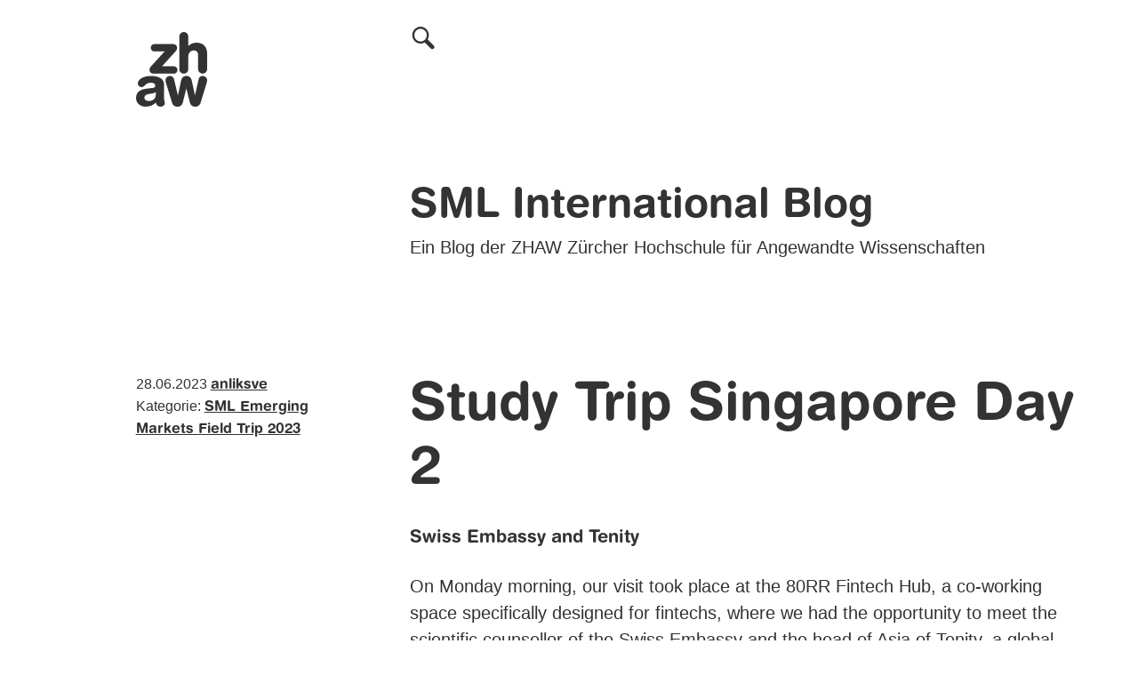

--- FILE ---
content_type: text/html; charset=UTF-8
request_url: https://blog.zhaw.ch/sml-international/study-trip-singapore-day-2/
body_size: 30437
content:
<!doctype html>
<html lang="en-US">
<head>
	<meta charset="UTF-8">
	<meta name="viewport" content="width=device-width, initial-scale=1">

	<meta name='robots' content='index, follow, max-image-preview:large, max-snippet:-1, max-video-preview:-1' />

	<!-- This site is optimized with the Yoast SEO Premium plugin v26.4 (Yoast SEO v26.4) - https://yoast.com/wordpress/plugins/seo/ -->
	<title>Study Trip Singapore Day 2 - SML International Blog</title>
	<link rel="canonical" href="https://blog.zhaw.ch/sml-international/study-trip-singapore-day-2/" />
	<meta property="og:locale" content="en_US" />
	<meta property="og:type" content="article" />
	<meta property="og:title" content="Study Trip Singapore Day 2" />
	<meta property="og:description" content="Swiss Embassy and Tenity On Monday morning, our visit took place at the 80RR Fintech Hub, a co-working space specifically designed for fintechs, where we had the opportunity to meet the scientific counsellor of the Swiss Embassy and the head of Asia of Tenity, a global startup incubator.Joël Brunner from the Swiss Embassy held a [&hellip;]" />
	<meta property="og:url" content="https://blog.zhaw.ch/sml-international/study-trip-singapore-day-2/" />
	<meta property="og:site_name" content="SML International Blog" />
	<meta property="article:published_time" content="2023-06-28T12:05:51+00:00" />
	<meta property="article:modified_time" content="2023-06-29T07:25:50+00:00" />
	<meta property="og:image" content="https://blog.zhaw.ch/sml-international/files/2023/06/IMG_4652.jpg" />
	<meta name="author" content="anliksve" />
	<meta name="twitter:card" content="summary_large_image" />
	<meta name="twitter:label1" content="Written by" />
	<meta name="twitter:data1" content="anliksve" />
	<meta name="twitter:label2" content="Est. reading time" />
	<meta name="twitter:data2" content="2 minutes" />
	<script type="application/ld+json" class="yoast-schema-graph">{"@context":"https://schema.org","@graph":[{"@type":"WebPage","@id":"https://blog.zhaw.ch/sml-international/study-trip-singapore-day-2/","url":"https://blog.zhaw.ch/sml-international/study-trip-singapore-day-2/","name":"Study Trip Singapore Day 2 - SML International Blog","isPartOf":{"@id":"https://blog.zhaw.ch/sml-international/#website"},"primaryImageOfPage":{"@id":"https://blog.zhaw.ch/sml-international/study-trip-singapore-day-2/#primaryimage"},"image":{"@id":"https://blog.zhaw.ch/sml-international/study-trip-singapore-day-2/#primaryimage"},"thumbnailUrl":"https://blog.zhaw.ch/sml-international/files/2023/06/IMG_4652.jpg","datePublished":"2023-06-28T12:05:51+00:00","dateModified":"2023-06-29T07:25:50+00:00","author":{"@id":"https://blog.zhaw.ch/sml-international/#/schema/person/b29d773544f19938270f71a3dd1c264e"},"breadcrumb":{"@id":"https://blog.zhaw.ch/sml-international/study-trip-singapore-day-2/#breadcrumb"},"inLanguage":"en-US","potentialAction":[{"@type":"ReadAction","target":["https://blog.zhaw.ch/sml-international/study-trip-singapore-day-2/"]}]},{"@type":"ImageObject","inLanguage":"en-US","@id":"https://blog.zhaw.ch/sml-international/study-trip-singapore-day-2/#primaryimage","url":"https://blog.zhaw.ch/sml-international/files/2023/06/IMG_4652.jpg","contentUrl":"https://blog.zhaw.ch/sml-international/files/2023/06/IMG_4652.jpg"},{"@type":"BreadcrumbList","@id":"https://blog.zhaw.ch/sml-international/study-trip-singapore-day-2/#breadcrumb","itemListElement":[{"@type":"ListItem","position":1,"name":"Startseite","item":"https://blog.zhaw.ch/sml-international/"},{"@type":"ListItem","position":2,"name":"Study Trip Singapore Day 2"}]},{"@type":"WebSite","@id":"https://blog.zhaw.ch/sml-international/#website","url":"https://blog.zhaw.ch/sml-international/","name":"SML International Blog","description":"Ein Blog der ZHAW Zürcher Hochschule für Angewandte Wissenschaften","potentialAction":[{"@type":"SearchAction","target":{"@type":"EntryPoint","urlTemplate":"https://blog.zhaw.ch/sml-international/?s={search_term_string}"},"query-input":{"@type":"PropertyValueSpecification","valueRequired":true,"valueName":"search_term_string"}}],"inLanguage":"en-US"},{"@type":"Person","@id":"https://blog.zhaw.ch/sml-international/#/schema/person/b29d773544f19938270f71a3dd1c264e","name":"anliksve","image":{"@type":"ImageObject","inLanguage":"en-US","@id":"https://blog.zhaw.ch/sml-international/#/schema/person/image/","url":"https://secure.gravatar.com/avatar/5798d12c1f0986c277645a1a2ba21814a0e3f414da78619103642375fea00ad7?s=96&d=mm&r=g","contentUrl":"https://secure.gravatar.com/avatar/5798d12c1f0986c277645a1a2ba21814a0e3f414da78619103642375fea00ad7?s=96&d=mm&r=g","caption":"anliksve"},"url":"https://blog.zhaw.ch/sml-international/author/anliksve/"}]}</script>
	<!-- / Yoast SEO Premium plugin. -->


<link rel="alternate" type="application/rss+xml" title="SML International Blog &raquo; Feed" href="https://blog.zhaw.ch/sml-international/feed/" />
<link rel="alternate" type="application/rss+xml" title="SML International Blog &raquo; Comments Feed" href="https://blog.zhaw.ch/sml-international/comments/feed/" />
<script consent-skip-blocker="1" data-skip-lazy-load="js-extra" data-cfasync="false">
  window._paq = window._paq || [];
</script><style>[consent-id]:not(.rcb-content-blocker):not([consent-transaction-complete]):not([consent-visual-use-parent^="children:"]):not([consent-confirm]){opacity:0!important;}
.rcb-content-blocker+.rcb-content-blocker-children-fallback~*{display:none!important;}</style><link rel="preload" href="https://blog.zhaw.ch/sml-international/wp-content/abf597d71d63538225710aaa25865337/dist/754615201.js?ver=d0a9e67d7481025d345fb9f698655441" as="script" />
<link rel="preload" href="https://blog.zhaw.ch/sml-international/wp-content/abf597d71d63538225710aaa25865337/dist/218051634.js?ver=4041f7cb8df7e5e0d8e60e8e90b426ae" as="script" />
<link rel="preload" href="https://blog.zhaw.ch/sml-international/wp-content/plugins/real-cookie-banner-pro/public/lib/animate.css/animate.min.css?ver=4.1.1" as="style" />
<link rel="alternate" type="application/rss+xml" title="SML International Blog &raquo; Study Trip Singapore Day 2 Comments Feed" href="https://blog.zhaw.ch/sml-international/study-trip-singapore-day-2/feed/" />
<script data-cfasync="false" defer src="https://blog.zhaw.ch/sml-international/wp-content/abf597d71d63538225710aaa25865337/dist/754615201.js?ver=d0a9e67d7481025d345fb9f698655441" id="real-cookie-banner-pro-vendor-real-cookie-banner-pro-banner-js"></script>
<script type="application/json" data-skip-lazy-load="js-extra" data-skip-moving="true" data-no-defer nitro-exclude data-alt-type="application/ld+json" data-dont-merge data-wpmeteor-nooptimize="true" data-cfasync="false" id="aed274f88b8d5580f98e4adae71de334e1-js-extra">{"slug":"real-cookie-banner-pro","textDomain":"real-cookie-banner","version":"5.2.5","restUrl":"https:\/\/blog.zhaw.ch\/sml-international\/wp-json\/real-cookie-banner\/v1\/","restNamespace":"real-cookie-banner\/v1","restPathObfuscateOffset":"0437f1108d543833","restRoot":"https:\/\/blog.zhaw.ch\/sml-international\/wp-json\/","restQuery":{"_v":"5.2.5","_locale":"user"},"restNonce":"f9094ca9bc","restRecreateNonceEndpoint":"https:\/\/blog.zhaw.ch\/sml-international\/wp-admin\/admin-ajax.php?action=rest-nonce","publicUrl":"https:\/\/blog.zhaw.ch\/sml-international\/wp-content\/plugins\/real-cookie-banner-pro\/public\/","chunkFolder":"dist","chunksLanguageFolder":"https:\/\/blog.zhaw.ch\/sml-international\/wp-content\/languages\/mo-cache\/real-cookie-banner-pro\/","chunks":{},"others":{"customizeValuesBanner":"{\"layout\":{\"type\":\"dialog\",\"maxHeightEnabled\":true,\"maxHeight\":785,\"dialogMaxWidth\":530,\"dialogPosition\":\"middleCenter\",\"dialogMargin\":[0,0,0,0],\"bannerPosition\":\"bottom\",\"bannerMaxWidth\":1024,\"dialogBorderRadius\":0,\"borderRadius\":1,\"animationIn\":\"slideInUp\",\"animationInDuration\":500,\"animationInOnlyMobile\":true,\"animationOut\":\"none\",\"animationOutDuration\":500,\"animationOutOnlyMobile\":true,\"overlay\":true,\"overlayBg\":\"#0a0a0a\",\"overlayBgAlpha\":50,\"overlayBlur\":5},\"decision\":{\"acceptAll\":\"button\",\"acceptEssentials\":\"button\",\"showCloseIcon\":false,\"acceptIndividual\":\"link\",\"buttonOrder\":\"all,essential,save,individual\",\"showGroups\":false,\"groupsFirstView\":false,\"saveButton\":\"always\"},\"design\":{\"bg\":\"#ffffff\",\"textAlign\":\"center\",\"linkTextDecoration\":\"underline\",\"borderWidth\":0,\"borderColor\":\"#ffffff\",\"fontSize\":14,\"fontColor\":\"#0a0a0a\",\"fontInheritFamily\":true,\"fontFamily\":\"Arial, Helvetica, sans-serif\",\"fontWeight\":\"normal\",\"boxShadowEnabled\":true,\"boxShadowOffsetX\":0,\"boxShadowOffsetY\":4,\"boxShadowBlurRadius\":27,\"boxShadowSpreadRadius\":0,\"boxShadowColor\":\"#6b6b6b\",\"boxShadowColorAlpha\":20},\"headerDesign\":{\"inheritBg\":false,\"bg\":\"#0064a6\",\"inheritTextAlign\":false,\"textAlign\":\"center\",\"padding\":[19,30,17,30],\"logo\":\"\",\"logoRetina\":\"\",\"logoMaxHeight\":47,\"logoPosition\":\"left\",\"logoMargin\":[5,15,5,15],\"fontSize\":21,\"fontColor\":\"#ffffff\",\"fontInheritFamily\":true,\"fontFamily\":\"HelveticaRoundedBold, Helvetica, Arial, sans-serif\",\"fontWeight\":\"bold\",\"borderWidth\":1,\"borderColor\":\"#0064a6\"},\"bodyDesign\":{\"padding\":[10,20,0,20],\"descriptionInheritFontSize\":true,\"descriptionFontSize\":14,\"dottedGroupsInheritFontSize\":true,\"dottedGroupsFontSize\":14,\"dottedGroupsBulletColor\":\"#0064a6\",\"teachingsInheritTextAlign\":true,\"teachingsTextAlign\":\"center\",\"teachingsSeparatorActive\":true,\"teachingsSeparatorWidth\":50,\"teachingsSeparatorHeight\":3,\"teachingsSeparatorColor\":\"#0064a6\",\"teachingsInheritFontSize\":false,\"teachingsFontSize\":12,\"teachingsInheritFontColor\":false,\"teachingsFontColor\":\"#757575\",\"accordionMargin\":[10,0,5,0],\"accordionPadding\":[5,10,5,10],\"accordionArrowType\":\"outlined\",\"accordionArrowColor\":\"#000000\",\"accordionBg\":\"#ffffff\",\"accordionActiveBg\":\"#f9f9f9\",\"accordionHoverBg\":\"#efefef\",\"accordionBorderWidth\":1,\"accordionBorderColor\":\"#efefef\",\"accordionTitleFontSize\":12,\"accordionTitleFontColor\":\"#2b2b2b\",\"accordionTitleFontWeight\":\"normal\",\"accordionDescriptionMargin\":[5,0,0,0],\"accordionDescriptionFontSize\":12,\"accordionDescriptionFontColor\":\"#757575\",\"accordionDescriptionFontWeight\":\"normal\",\"acceptAllOneRowLayout\":false,\"acceptAllPadding\":[10,10,10,10],\"acceptAllBg\":\"#0064a6\",\"acceptAllTextAlign\":\"center\",\"acceptAllFontSize\":18,\"acceptAllFontColor\":\"#ffffff\",\"acceptAllFontWeight\":\"normal\",\"acceptAllBorderWidth\":0,\"acceptAllBorderColor\":\"#000000\",\"acceptAllHoverBg\":\"#333333\",\"acceptAllHoverFontColor\":\"#ffffff\",\"acceptAllHoverBorderColor\":\"#000000\",\"acceptEssentialsUseAcceptAll\":true,\"acceptEssentialsButtonType\":\"\",\"acceptEssentialsPadding\":[5,5,5,5],\"acceptEssentialsBg\":\"#ffffff\",\"acceptEssentialsTextAlign\":\"center\",\"acceptEssentialsFontSize\":14,\"acceptEssentialsFontColor\":\"#0a0a0a\",\"acceptEssentialsFontWeight\":\"normal\",\"acceptEssentialsBorderWidth\":1,\"acceptEssentialsBorderColor\":\"#000000\",\"acceptEssentialsHoverBg\":\"#000000\",\"acceptEssentialsHoverFontColor\":\"#0a0a0a\",\"acceptEssentialsHoverBorderColor\":\"#000000\",\"acceptIndividualPadding\":[5,5,5,5],\"acceptIndividualBg\":\"#ffffff\",\"acceptIndividualTextAlign\":\"center\",\"acceptIndividualFontSize\":16,\"acceptIndividualFontColor\":\"#7c7c7c\",\"acceptIndividualFontWeight\":\"normal\",\"acceptIndividualBorderWidth\":0,\"acceptIndividualBorderColor\":\"#000000\",\"acceptIndividualHoverBg\":\"#ffffff\",\"acceptIndividualHoverFontColor\":\"#2b2b2b\",\"acceptIndividualHoverBorderColor\":\"#000000\"},\"footerDesign\":{\"poweredByLink\":false,\"inheritBg\":true,\"bg\":\"#ffffff\",\"inheritTextAlign\":true,\"textAlign\":\"center\",\"padding\":[7,20,11,20],\"fontSize\":14,\"fontColor\":\"#757575\",\"fontInheritFamily\":true,\"fontFamily\":\"Arial, Helvetica, sans-serif\",\"fontWeight\":\"normal\",\"hoverFontColor\":\"#2b2b2b\",\"borderWidth\":1,\"borderColor\":\"#0064a6\",\"languageSwitcher\":\"flags\"},\"texts\":{\"headline\":\"Privacy preferences\",\"description\":\"With your permission, we use cookies to see, for example, how many people visit our Blog and where they come from. This information helps us improve our Blog. You can adjust your consent at any time. To do so, simply click on \\u00abPrivacy Settings\\u00bb at the very bottom of the page. There you will also find all further details. Important: You must accept the so-called necessary cookies; otherwise, you cannot visit our Blog.\",\"acceptAll\":\"Accept all cookies\",\"acceptEssentials\":\"Only accept essential cookies\",\"acceptIndividual\":\"Set privacy settings individually\",\"poweredBy\":\"1\",\"dataProcessingInUnsafeCountries\":\"Some services process personal data in unsafe third countries. By consenting, you also consent to data processing of labeled services per {{legalBasis}}, with risks like inadequate legal remedies, unauthorized access by authorities without information or possibility of objection, unauthorised transfer to third parties, and inadequate data security measures.\",\"ageNoticeBanner\":\"You are under {{minAge}} years old? Then you cannot consent to optional services. Ask your parents or legal guardians to agree to these services with you.\",\"ageNoticeBlocker\":\"You are under {{minAge}} years old? Unfortunately, you are not permitted to consent to this service to view this content. Please ask your parents or guardians to agree to the service with you!\",\"listServicesNotice\":\"By accepting all services, you allow {{services}} to be loaded. These services are divided into groups {{serviceGroups}} according to their purpose (belonging marked with superscript numbers).\",\"listServicesLegitimateInterestNotice\":\"In addition, {{services}} are loaded based on a legitimate interest.\",\"tcfStacksCustomName\":\"Services with various purposes outside the TCF standard\",\"tcfStacksCustomDescription\":\"Services that do not share consents via the TCF standard, but via other technologies. These are divided into several groups according to their purpose. Some of them are used based on a legitimate interest (e.g. threat prevention), others are used only with your consent. Details about the individual groups and purposes of the services can be found in the individual privacy settings.\",\"consentForwardingExternalHosts\":\"Your consent is also applicable on {{websites}}.\",\"blockerHeadline\":\"{{name}} blocked due to privacy settings\",\"blockerLinkShowMissing\":\"Show all services you still need to agree to\",\"blockerLoadButton\":\"Accept services and load content\",\"blockerAcceptInfo\":\"Loading the blocked content will adjust your privacy settings. Content from this service will not be blocked in the future.\",\"stickyHistory\":\"Privacy settings history\",\"stickyRevoke\":\"Revoke consents\",\"stickyRevokeSuccessMessage\":\"You have successfully revoked consent for services with its cookies and personal data processing. The page will be reloaded now!\",\"stickyChange\":\"Change privacy settings\"},\"individualLayout\":{\"inheritDialogMaxWidth\":false,\"dialogMaxWidth\":970,\"inheritBannerMaxWidth\":true,\"bannerMaxWidth\":1980,\"descriptionTextAlign\":\"left\"},\"group\":{\"checkboxBg\":\"#f0f0f0\",\"checkboxBorderWidth\":1,\"checkboxBorderColor\":\"#000000\",\"checkboxActiveColor\":\"#ffffff\",\"checkboxActiveBg\":\"#0064a6\",\"checkboxActiveBorderColor\":\"#333333\",\"groupInheritBg\":true,\"groupBg\":\"#f4f4f4\",\"groupPadding\":[0,0,10,0],\"groupSpacing\":10,\"groupBorderRadius\":3,\"groupBorderWidth\":0,\"groupBorderColor\":\"#f4f4f4\",\"headlineFontSize\":16,\"headlineFontWeight\":\"normal\",\"headlineFontColor\":\"#0a0a0a\",\"descriptionFontSize\":14,\"descriptionFontColor\":\"#757575\",\"linkColor\":\"#757575\",\"linkHoverColor\":\"#2b2b2b\",\"detailsHideLessRelevant\":true},\"saveButton\":{\"useAcceptAll\":true,\"type\":\"button\",\"padding\":[5,5,5,5],\"bg\":\"#ffffff\",\"textAlign\":\"center\",\"fontSize\":14,\"fontColor\":\"#0a0a0a\",\"fontWeight\":\"normal\",\"borderWidth\":3,\"borderColor\":\"#000000\",\"hoverBg\":\"#000000\",\"hoverFontColor\":\"#0a0a0a\",\"hoverBorderColor\":\"#000000\"},\"individualTexts\":{\"headline\":\"Individual privacy preferences\",\"description\":\"With your permission, we use cookies to see, for example, how many people visit our Blog and where they come from. This information helps us improve our Blog. You can adjust your consent at any time. To do so, simply click on \\u00abPrivacy Settings\\u00bb at the very bottom of the page. There you will also find all further details. Important: You must accept the so-called necessary cookies; otherwise, you cannot visit our Blog.\",\"save\":\"Save individual settings\",\"showMore\":\"Show service information\",\"hideMore\":\"Hide service information\",\"postamble\":\"\"},\"mobile\":{\"enabled\":true,\"maxHeight\":400,\"hideHeader\":false,\"alignment\":\"bottom\",\"scalePercent\":90,\"scalePercentVertical\":-50},\"sticky\":{\"enabled\":false,\"animationsEnabled\":true,\"alignment\":\"left\",\"bubbleBorderRadius\":50,\"icon\":\"fingerprint\",\"iconCustom\":\"\",\"iconCustomRetina\":\"\",\"iconSize\":30,\"iconColor\":\"#ffffff\",\"bubbleMargin\":[10,20,20,20],\"bubblePadding\":15,\"bubbleBg\":\"#15779b\",\"bubbleBorderWidth\":0,\"bubbleBorderColor\":\"#10556f\",\"boxShadowEnabled\":true,\"boxShadowOffsetX\":0,\"boxShadowOffsetY\":2,\"boxShadowBlurRadius\":5,\"boxShadowSpreadRadius\":1,\"boxShadowColor\":\"#105b77\",\"boxShadowColorAlpha\":40,\"bubbleHoverBg\":\"#ffffff\",\"bubbleHoverBorderColor\":\"#000000\",\"hoverIconColor\":\"#000000\",\"hoverIconCustom\":\"\",\"hoverIconCustomRetina\":\"\",\"menuFontSize\":16,\"menuBorderRadius\":5,\"menuItemSpacing\":10,\"menuItemPadding\":[5,10,5,10]},\"customCss\":{\"css\":\"\",\"antiAdBlocker\":\"y\"}}","isPro":true,"showProHints":false,"proUrl":"https:\/\/devowl.io\/go\/real-cookie-banner?source=rcb-lite","showLiteNotice":false,"frontend":{"groups":"[{\"id\":1597,\"name\":\"Essential\",\"slug\":\"essential\",\"description\":\"Essential services are required for the basic functionality of the website. They only contain technically necessary services. These services cannot be objected to.\",\"isEssential\":true,\"isDefault\":true,\"items\":[{\"id\":8018,\"name\":\"Real Cookie Banner\",\"purpose\":\"Real Cookie Banner asks website visitors for consent to set cookies and process personal data. For this purpose, a UUID (pseudonymous identification of the user) is assigned to each website visitor, which is valid until the cookie expires to store the consent. Cookies are used to test whether cookies can be set, to store reference to documented consent, to store which services from which service groups the visitor has consented to, and, if consent is obtained under the Transparency & Consent Framework (TCF), to store consent in TCF partners, purposes, special purposes, features and special features. As part of the obligation to disclose according to GDPR, the collected consent is fully documented. This includes, in addition to the services and service groups to which the visitor has consented, and if consent is obtained according to the TCF standard, to which TCF partners, purposes and features the visitor has consented, all cookie banner settings at the time of consent as well as the technical circumstances (e.g. size of the displayed area at the time of consent) and the user interactions (e.g. clicking on buttons) that led to consent. Consent is collected once per language.\",\"providerContact\":{\"phone\":\"\",\"email\":\"\",\"link\":\"\"},\"isProviderCurrentWebsite\":true,\"provider\":\"\",\"uniqueName\":\"\",\"isEmbeddingOnlyExternalResources\":false,\"legalBasis\":\"legal-requirement\",\"dataProcessingInCountries\":[],\"dataProcessingInCountriesSpecialTreatments\":[],\"technicalDefinitions\":[{\"type\":\"http\",\"name\":\"real_cookie_banner*\",\"host\":\".zhaw.ch\",\"duration\":365,\"durationUnit\":\"d\",\"isSessionDuration\":false,\"purpose\":\"Unique identifier for the consent, but not for the website visitor. Revision hash for settings of cookie banner (texts, colors, features, service groups, services, content blockers etc.). IDs for consented services and service groups.\"},{\"type\":\"http\",\"name\":\"real_cookie_banner*-tcf\",\"host\":\".zhaw.ch\",\"duration\":365,\"durationUnit\":\"d\",\"isSessionDuration\":false,\"purpose\":\"Consents collected under TCF stored in TC String format, including TCF vendors, purposes, special purposes, features, and special features.\"},{\"type\":\"http\",\"name\":\"real_cookie_banner*-gcm\",\"host\":\".zhaw.ch\",\"duration\":365,\"durationUnit\":\"d\",\"isSessionDuration\":false,\"purpose\":\"Consents into consent types (purposes)  collected under Google Consent Mode stored for all Google Consent Mode compatible services.\"},{\"type\":\"http\",\"name\":\"real_cookie_banner-test\",\"host\":\".zhaw.ch\",\"duration\":365,\"durationUnit\":\"d\",\"isSessionDuration\":false,\"purpose\":\"Cookie set to test HTTP cookie functionality. Deleted immediately after test.\"},{\"type\":\"local\",\"name\":\"real_cookie_banner*\",\"host\":\"https:\\\/\\\/blog.zhaw.ch\",\"duration\":1,\"durationUnit\":\"d\",\"isSessionDuration\":false,\"purpose\":\"Unique identifier for the consent, but not for the website visitor. Revision hash for settings of cookie banner (texts, colors, features, service groups, services, content blockers etc.). IDs for consented services and service groups. Is only stored until consent is documented on the website server.\"},{\"type\":\"local\",\"name\":\"real_cookie_banner*-tcf\",\"host\":\"https:\\\/\\\/blog.zhaw.ch\",\"duration\":1,\"durationUnit\":\"d\",\"isSessionDuration\":false,\"purpose\":\"Consents collected under TCF stored in TC String format, including TCF vendors, purposes, special purposes, features, and special features. Is only stored until consent is documented on the website server.\"},{\"type\":\"local\",\"name\":\"real_cookie_banner*-gcm\",\"host\":\"https:\\\/\\\/blog.zhaw.ch\",\"duration\":1,\"durationUnit\":\"d\",\"isSessionDuration\":false,\"purpose\":\"Consents collected under Google Consent Mode stored in consent types (purposes) for all Google Consent Mode compatible services. Is only stored until consent is documented on the website server.\"},{\"type\":\"local\",\"name\":\"real_cookie_banner-consent-queue*\",\"host\":\"https:\\\/\\\/blog.zhaw.ch\",\"duration\":1,\"durationUnit\":\"d\",\"isSessionDuration\":false,\"purpose\":\"Local caching of selection in cookie banner until server documents consent; documentation periodic or at page switches attempted if server is unavailable or overloaded.\"}],\"codeDynamics\":[],\"providerPrivacyPolicyUrl\":\"\",\"providerLegalNoticeUrl\":\"\",\"tagManagerOptInEventName\":\"\",\"tagManagerOptOutEventName\":\"\",\"googleConsentModeConsentTypes\":[],\"executePriority\":10,\"codeOptIn\":\"\",\"executeCodeOptInWhenNoTagManagerConsentIsGiven\":false,\"codeOptOut\":\"\",\"executeCodeOptOutWhenNoTagManagerConsentIsGiven\":false,\"deleteTechnicalDefinitionsAfterOptOut\":false,\"codeOnPageLoad\":\"\",\"presetId\":\"real-cookie-banner\"}]},{\"id\":1598,\"name\":\"Functional\",\"slug\":\"functional\",\"description\":\"Functional services are necessary to provide features beyond the essential functionality such as prettier fonts, video playback or interactive web 2.0 features. Content from e.g. video platforms and social media platforms are blocked by default, and can be consented to. If the service is agreed to, this content is loaded automatically without further manual consent.\",\"isEssential\":false,\"isDefault\":true,\"items\":[{\"id\":8026,\"name\":\"YouTube\",\"purpose\":\"YouTube enables the embedding of content published on youtube.com into websites to enhance the website with videos. This requires processing the user\\u2019s IP-address and metadata. Cookies or cookie-like technologies can be stored and read. These can contain personal data and technical data like user IDs, consent, settings of the video player, connected devices, interactions with the service, push notifications and used account. This data can be used to collect visited websites, detailed statistics about user behavior, and it can be used to improve the services of Google. It can also be used for profiling, e.g. to provide you with personalized services, such as ads based on your interests or recommendations. This data may be linked by Google to the data of users logged in on the websites of Google (e.g. youtube.com and google.com). Google provides personal information to their affiliates and other trusted businesses or persons to process it for them, based on Google's instructions and in compliance with Google's privacy policy.\",\"providerContact\":{\"phone\":\"+1 650 253 0000\",\"email\":\"dpo-google@google.com\",\"link\":\"https:\\\/\\\/support.google.com\\\/\"},\"isProviderCurrentWebsite\":false,\"provider\":\"Google Ireland Limited, Gordon House, Barrow Street, Dublin 4, Ireland\",\"uniqueName\":\"youtube\",\"isEmbeddingOnlyExternalResources\":false,\"legalBasis\":\"consent\",\"dataProcessingInCountries\":[\"US\",\"IE\",\"CL\",\"NL\",\"BE\",\"FI\",\"DK\",\"TW\",\"JP\",\"SG\",\"BR\",\"GB\",\"FR\",\"DE\",\"PL\",\"ES\",\"IT\",\"CH\",\"IL\",\"KR\",\"IN\",\"HK\",\"AU\",\"QA\"],\"dataProcessingInCountriesSpecialTreatments\":[\"provider-is-self-certified-trans-atlantic-data-privacy-framework\"],\"technicalDefinitions\":[{\"type\":\"http\",\"name\":\"SIDCC\",\"host\":\".google.com\",\"duration\":1,\"durationUnit\":\"y\",\"isSessionDuration\":false,\"purpose\":\"\"},{\"type\":\"http\",\"name\":\"SIDCC\",\"host\":\".youtube.com\",\"duration\":1,\"durationUnit\":\"y\",\"isSessionDuration\":false,\"purpose\":\"\"},{\"type\":\"http\",\"name\":\"VISITOR_INFO1_LIVE\",\"host\":\".youtube.com\",\"duration\":7,\"durationUnit\":\"mo\",\"isSessionDuration\":false,\"purpose\":\"\"},{\"type\":\"http\",\"name\":\"LOGIN_INFO\",\"host\":\".youtube.com\",\"duration\":13,\"durationUnit\":\"mo\",\"isSessionDuration\":false,\"purpose\":\"\"},{\"type\":\"http\",\"name\":\"CONSENT\",\"host\":\".youtube.com\",\"duration\":9,\"durationUnit\":\"mo\",\"isSessionDuration\":false,\"purpose\":\"\"},{\"type\":\"http\",\"name\":\"CONSENT\",\"host\":\".google.com\",\"duration\":9,\"durationUnit\":\"mo\",\"isSessionDuration\":false,\"purpose\":\"\"},{\"type\":\"http\",\"name\":\"OTZ\",\"host\":\"www.google.com\",\"duration\":1,\"durationUnit\":\"d\",\"isSessionDuration\":false,\"purpose\":\"\"},{\"type\":\"local\",\"name\":\"yt-remote-device-id\",\"host\":\"https:\\\/\\\/www.youtube.com\",\"duration\":1,\"durationUnit\":\"y\",\"isSessionDuration\":false,\"purpose\":\"Unique device ID, time of creation and expiration of the object\"},{\"type\":\"local\",\"name\":\"yt-player-headers-readable\",\"host\":\"https:\\\/\\\/www.youtube.com\",\"duration\":1,\"durationUnit\":\"y\",\"isSessionDuration\":false,\"purpose\":\"State of technical readability of the YouTube player header, time of creation and expiration of the object\"},{\"type\":\"local\",\"name\":\"ytidb::LAST_RESULT_ENTRY_KEY\",\"host\":\"https:\\\/\\\/www.youtube.com\",\"duration\":1,\"durationUnit\":\"y\",\"isSessionDuration\":false,\"purpose\":\"\"},{\"type\":\"local\",\"name\":\"yt-fullerscreen-edu-button-shown-count\",\"host\":\"https:\\\/\\\/www.youtube.com\",\"duration\":1,\"durationUnit\":\"y\",\"isSessionDuration\":false,\"purpose\":\"\"},{\"type\":\"local\",\"name\":\"yt-remote-connected-devices\",\"host\":\"https:\\\/\\\/www.youtube.com\",\"duration\":1,\"durationUnit\":\"y\",\"isSessionDuration\":false,\"purpose\":\"List of devices associated with a YouTube account, time of creation and expiration of the object\"},{\"type\":\"local\",\"name\":\"yt-player-bandwidth\",\"host\":\"https:\\\/\\\/www.youtube.com\",\"duration\":1,\"durationUnit\":\"y\",\"isSessionDuration\":false,\"purpose\":\"Information on the bandwidth utilisation of the YouTube player, time of creation and expiration of the object\"},{\"type\":\"indexedDb\",\"name\":\"LogsDatabaseV2:*||\",\"host\":\"https:\\\/\\\/www.youtube.com\",\"duration\":1,\"durationUnit\":\"y\",\"isSessionDuration\":false,\"purpose\":\"\"},{\"type\":\"indexedDb\",\"name\":\"ServiceWorkerLogsDatabase\",\"host\":\"https:\\\/\\\/www.youtube.com\",\"duration\":1,\"durationUnit\":\"y\",\"isSessionDuration\":false,\"purpose\":\"\"},{\"type\":\"indexedDb\",\"name\":\"YtldbMeta\",\"host\":\"https:\\\/\\\/www.youtube.com\",\"duration\":1,\"durationUnit\":\"y\",\"isSessionDuration\":false,\"purpose\":\"\"},{\"type\":\"http\",\"name\":\"test_cookie\",\"host\":\".doubleclick.net\",\"duration\":1,\"durationUnit\":\"d\",\"isSessionDuration\":false,\"purpose\":\"Tests whether cookies can be set\"},{\"type\":\"local\",\"name\":\"yt-player-quality\",\"host\":\"https:\\\/\\\/www.youtube.com\",\"duration\":1,\"durationUnit\":\"y\",\"isSessionDuration\":false,\"purpose\":\"Output video quality for YouTube videos, time of creation and expiration of the object\"},{\"type\":\"local\",\"name\":\"yt-player-performance-cap\",\"host\":\"https:\\\/\\\/www.youtube.com\",\"duration\":1,\"durationUnit\":\"y\",\"isSessionDuration\":false,\"purpose\":\"\"},{\"type\":\"local\",\"name\":\"yt-player-volume\",\"host\":\"https:\\\/\\\/www.youtube.com\",\"duration\":1,\"durationUnit\":\"y\",\"isSessionDuration\":false,\"purpose\":\"Sound settings for the YouTube player, time of creation and expiration of the object\"},{\"type\":\"indexedDb\",\"name\":\"PersistentEntityStoreDb:*||\",\"host\":\"https:\\\/\\\/www.youtube.com\",\"duration\":1,\"durationUnit\":\"y\",\"isSessionDuration\":false,\"purpose\":\"\"},{\"type\":\"indexedDb\",\"name\":\"yt-idb-pref-storage:*||\",\"host\":\"https:\\\/\\\/www.youtube.com\",\"duration\":1,\"durationUnit\":\"y\",\"isSessionDuration\":false,\"purpose\":\"\"},{\"type\":\"local\",\"name\":\"yt.innertube::nextId\",\"host\":\"https:\\\/\\\/www.youtube.com\",\"duration\":1,\"durationUnit\":\"y\",\"isSessionDuration\":false,\"purpose\":\"\"},{\"type\":\"local\",\"name\":\"yt.innertube::requests\",\"host\":\"https:\\\/\\\/www.youtube.com\",\"duration\":1,\"durationUnit\":\"y\",\"isSessionDuration\":false,\"purpose\":\"\"},{\"type\":\"local\",\"name\":\"yt-html5-player-modules::subtitlesModuleData::module-enabled\",\"host\":\"https:\\\/\\\/www.youtube.com\",\"duration\":1,\"durationUnit\":\"y\",\"isSessionDuration\":false,\"purpose\":\"\"},{\"type\":\"session\",\"name\":\"yt-remote-session-app\",\"host\":\"https:\\\/\\\/www.youtube.com\",\"duration\":1,\"durationUnit\":\"y\",\"isSessionDuration\":false,\"purpose\":\"Application used for the session and time of object creation\"},{\"type\":\"session\",\"name\":\"yt-remote-cast-installed\",\"host\":\"https:\\\/\\\/www.youtube.com\",\"duration\":1,\"durationUnit\":\"y\",\"isSessionDuration\":false,\"purpose\":\"Status of installation of the \\u2018remote-cast\\u2019 function and time of object creation\"},{\"type\":\"session\",\"name\":\"yt-player-volume\",\"host\":\"https:\\\/\\\/www.youtube.com\",\"duration\":1,\"durationUnit\":\"y\",\"isSessionDuration\":false,\"purpose\":\"Sound settings for the YouTube player, time of creation of the object\"},{\"type\":\"session\",\"name\":\"yt-remote-session-name\",\"host\":\"https:\\\/\\\/www.youtube.com\",\"duration\":1,\"durationUnit\":\"y\",\"isSessionDuration\":false,\"purpose\":\"Name of the active session and time of object creation\"},{\"type\":\"session\",\"name\":\"yt-remote-cast-available\",\"host\":\"https:\\\/\\\/www.youtube.com\",\"duration\":1,\"durationUnit\":\"y\",\"isSessionDuration\":false,\"purpose\":\"Status of availability of the \\u2018remote-cast\\u2019 function and time of object creation\"},{\"type\":\"session\",\"name\":\"yt-remote-fast-check-period\",\"host\":\"https:\\\/\\\/www.youtube.com\",\"duration\":1,\"durationUnit\":\"y\",\"isSessionDuration\":false,\"purpose\":\"Time of object creation as a determination of whether the remote-cast function can be accessed\"},{\"type\":\"local\",\"name\":\"*||::yt-player::yt-player-lv\",\"host\":\"https:\\\/\\\/www.youtube.com\",\"duration\":1,\"durationUnit\":\"y\",\"isSessionDuration\":false,\"purpose\":\"\"},{\"type\":\"indexedDb\",\"name\":\"swpushnotificationsdb\",\"host\":\"https:\\\/\\\/www.youtube.com\",\"duration\":1,\"durationUnit\":\"y\",\"isSessionDuration\":false,\"purpose\":\"\"},{\"type\":\"indexedDb\",\"name\":\"yt-player-local-media:*||\",\"host\":\"https:\\\/\\\/www.youtube.com\",\"duration\":1,\"durationUnit\":\"y\",\"isSessionDuration\":false,\"purpose\":\"\"},{\"type\":\"indexedDb\",\"name\":\"yt-it-response-store:*||\",\"host\":\"https:\\\/\\\/www.youtube.com\",\"duration\":1,\"durationUnit\":\"y\",\"isSessionDuration\":false,\"purpose\":\"\"},{\"type\":\"http\",\"name\":\"__HOST-GAPS\",\"host\":\"accounts.google.com\",\"duration\":13,\"durationUnit\":\"mo\",\"isSessionDuration\":false,\"purpose\":\"\"},{\"type\":\"http\",\"name\":\"OTZ\",\"host\":\"accounts.google.com\",\"duration\":1,\"durationUnit\":\"d\",\"isSessionDuration\":false,\"purpose\":\"\"},{\"type\":\"http\",\"name\":\"__Secure-1PSIDCC\",\"host\":\".google.com\",\"duration\":1,\"durationUnit\":\"y\",\"isSessionDuration\":false,\"purpose\":\"\"},{\"type\":\"http\",\"name\":\"__Secure-1PAPISID\",\"host\":\".google.com\",\"duration\":1,\"durationUnit\":\"y\",\"isSessionDuration\":false,\"purpose\":\"\"},{\"type\":\"http\",\"name\":\"__Secure-3PSIDCC\",\"host\":\".youtube.com\",\"duration\":1,\"durationUnit\":\"y\",\"isSessionDuration\":false,\"purpose\":\"\"},{\"type\":\"http\",\"name\":\"__Secure-1PAPISID\",\"host\":\".youtube.com\",\"duration\":13,\"durationUnit\":\"mo\",\"isSessionDuration\":false,\"purpose\":\"\"},{\"type\":\"http\",\"name\":\"__Secure-1PSID\",\"host\":\".youtube.com\",\"duration\":13,\"durationUnit\":\"mo\",\"isSessionDuration\":false,\"purpose\":\"\"},{\"type\":\"http\",\"name\":\"__Secure-3PSIDCC\",\"host\":\".google.com\",\"duration\":1,\"durationUnit\":\"y\",\"isSessionDuration\":false,\"purpose\":\"\"},{\"type\":\"http\",\"name\":\"__Secure-ENID\",\"host\":\".google.com\",\"duration\":13,\"durationUnit\":\"mo\",\"isSessionDuration\":false,\"purpose\":\"\"},{\"type\":\"http\",\"name\":\"__Secure-1PSID\",\"host\":\".google.com\",\"duration\":13,\"durationUnit\":\"mo\",\"isSessionDuration\":false,\"purpose\":\"\"},{\"type\":\"indexedDb\",\"name\":\"ytGefConfig:*||\",\"host\":\"https:\\\/\\\/www.youtube.com\",\"duration\":1,\"durationUnit\":\"y\",\"isSessionDuration\":false,\"purpose\":\"\"},{\"type\":\"http\",\"name\":\"__Host-3PLSID\",\"host\":\"accounts.google.com\",\"duration\":13,\"durationUnit\":\"mo\",\"isSessionDuration\":false,\"purpose\":\"\"},{\"type\":\"http\",\"name\":\"LSID\",\"host\":\"accounts.google.com\",\"duration\":13,\"durationUnit\":\"mo\",\"isSessionDuration\":false,\"purpose\":\"\"},{\"type\":\"http\",\"name\":\"ACCOUNT_CHOOSER\",\"host\":\"accounts.google.com\",\"duration\":13,\"durationUnit\":\"mo\",\"isSessionDuration\":false,\"purpose\":\"\"},{\"type\":\"http\",\"name\":\"__Host-1PLSID\",\"host\":\"accounts.google.com\",\"duration\":13,\"durationUnit\":\"mo\",\"isSessionDuration\":false,\"purpose\":\"\"},{\"type\":\"http\",\"name\":\"__Secure-3PAPISID\",\"host\":\".google.com\",\"duration\":13,\"durationUnit\":\"mo\",\"isSessionDuration\":false,\"purpose\":\"\"},{\"type\":\"http\",\"name\":\"SAPISID\",\"host\":\".google.com\",\"duration\":13,\"durationUnit\":\"mo\",\"isSessionDuration\":false,\"purpose\":\"\"},{\"type\":\"http\",\"name\":\"APISID\",\"host\":\".google.com\",\"duration\":13,\"durationUnit\":\"mo\",\"isSessionDuration\":false,\"purpose\":\"\"},{\"type\":\"http\",\"name\":\"HSID\",\"host\":\".google.com\",\"duration\":13,\"durationUnit\":\"mo\",\"isSessionDuration\":false,\"purpose\":\"\"},{\"type\":\"http\",\"name\":\"__Secure-3PSID\",\"host\":\".google.com\",\"duration\":13,\"durationUnit\":\"mo\",\"isSessionDuration\":false,\"purpose\":\"\"},{\"type\":\"http\",\"name\":\"__Secure-3PAPISID\",\"host\":\".youtube.com\",\"duration\":13,\"durationUnit\":\"mo\",\"isSessionDuration\":false,\"purpose\":\"\"},{\"type\":\"http\",\"name\":\"SAPISID\",\"host\":\".youtube.com\",\"duration\":13,\"durationUnit\":\"mo\",\"isSessionDuration\":false,\"purpose\":\"\"},{\"type\":\"http\",\"name\":\"HSID\",\"host\":\".youtube.com\",\"duration\":13,\"durationUnit\":\"mo\",\"isSessionDuration\":false,\"purpose\":\"\"},{\"type\":\"http\",\"name\":\"SSID\",\"host\":\".google.com\",\"duration\":13,\"durationUnit\":\"mo\",\"isSessionDuration\":false,\"purpose\":\"\"},{\"type\":\"http\",\"name\":\"SID\",\"host\":\".google.com\",\"duration\":13,\"durationUnit\":\"mo\",\"isSessionDuration\":false,\"purpose\":\"\"},{\"type\":\"http\",\"name\":\"SSID\",\"host\":\".youtube.com\",\"duration\":13,\"durationUnit\":\"mo\",\"isSessionDuration\":false,\"purpose\":\"\"},{\"type\":\"http\",\"name\":\"APISID\",\"host\":\".youtube.com\",\"duration\":13,\"durationUnit\":\"mo\",\"isSessionDuration\":false,\"purpose\":\"\"},{\"type\":\"http\",\"name\":\"__Secure-3PSID\",\"host\":\".youtube.com\",\"duration\":13,\"durationUnit\":\"mo\",\"isSessionDuration\":false,\"purpose\":\"\"},{\"type\":\"http\",\"name\":\"SID\",\"host\":\".youtube.com\",\"duration\":13,\"durationUnit\":\"mo\",\"isSessionDuration\":false,\"purpose\":\"\"},{\"type\":\"http\",\"name\":\"VISITOR_PRIVACY_METADATA\",\"host\":\".youtube.com\",\"duration\":7,\"durationUnit\":\"mo\",\"isSessionDuration\":false,\"purpose\":\"\"},{\"type\":\"http\",\"name\":\"NID\",\"host\":\".google.com\",\"duration\":7,\"durationUnit\":\"mo\",\"isSessionDuration\":false,\"purpose\":\"Unique ID to store preferred settings such as language, number of results on the search results page or activation of the Google SafeSearch filter\"},{\"type\":\"http\",\"name\":\"PREF\",\"host\":\".youtube.com\",\"duration\":1,\"durationUnit\":\"y\",\"isSessionDuration\":false,\"purpose\":\"Unique ID to set preferred page settings and playback settings such as explicit autoplay options, content randomisation and player size\"},{\"type\":\"http\",\"name\":\"IDE\",\"host\":\".doubleclick.net\",\"duration\":9,\"durationUnit\":\"mo\",\"isSessionDuration\":false,\"purpose\":\"Unique identification tokens for personalising ads on all sites using the Google advertising network\"},{\"type\":\"http\",\"name\":\"__Secure-YEC\",\"host\":\".youtube.com\",\"duration\":1,\"durationUnit\":\"y\",\"isSessionDuration\":false,\"purpose\":\"Unique identifier used to detect spam, fraud, and abuse\"},{\"type\":\"http\",\"name\":\"YSC\",\"host\":\".youtube.com\",\"duration\":1,\"durationUnit\":\"y\",\"isSessionDuration\":true,\"purpose\":\"Unique session ID to recognise that requests within a browser session originate from the user and not from other websites\"},{\"type\":\"http\",\"name\":\"AEC\",\"host\":\".google.com\",\"duration\":6,\"durationUnit\":\"mo\",\"isSessionDuration\":false,\"purpose\":\"Unique identifier used to detect spam, fraud, and abuse\"},{\"type\":\"http\",\"name\":\"SOCS\",\"host\":\".youtube.com\",\"duration\":9,\"durationUnit\":\"mo\",\"isSessionDuration\":false,\"purpose\":\"Settings for users to consent to Google services storing their preferences\"},{\"type\":\"http\",\"name\":\"SOCS\",\"host\":\".google.com\",\"duration\":13,\"durationUnit\":\"mo\",\"isSessionDuration\":false,\"purpose\":\"Settings for users to consent to Google services storing their preferences\"}],\"codeDynamics\":[],\"providerPrivacyPolicyUrl\":\"https:\\\/\\\/business.safety.google\\\/privacy\\\/\",\"providerLegalNoticeUrl\":\"\",\"tagManagerOptInEventName\":\"\",\"tagManagerOptOutEventName\":\"\",\"googleConsentModeConsentTypes\":[],\"executePriority\":10,\"codeOptIn\":\"\",\"executeCodeOptInWhenNoTagManagerConsentIsGiven\":false,\"codeOptOut\":\"\",\"executeCodeOptOutWhenNoTagManagerConsentIsGiven\":false,\"deleteTechnicalDefinitionsAfterOptOut\":false,\"codeOnPageLoad\":\"\",\"presetId\":\"youtube\"},{\"id\":8172,\"name\":\"Google User Content\",\"purpose\":\"Google User Content is a service that downloads files such as images or scripts that are not installed on the user's client device and embeds them in the website. No cookies in the technical sense are set on the user's client device, but technical and personal data such as the IP address are transferred from the client to the server of the service provider to enable the use of the service.\",\"providerContact\":{\"phone\":\"\",\"email\":\"\",\"link\":\"\"},\"isProviderCurrentWebsite\":false,\"provider\":\"Google Ireland Limited, Gordon House, Barrow Street, Dublin 4, Ireland\",\"uniqueName\":\"google-user-content\",\"isEmbeddingOnlyExternalResources\":true,\"legalBasis\":\"consent\",\"dataProcessingInCountries\":[\"US\",\"IE\",\"AU\",\"BE\",\"BR\",\"CA\",\"CL\",\"FI\",\"FR\",\"DE\",\"HK\",\"IN\",\"ID\",\"IL\",\"IT\",\"JP\",\"KR\",\"NL\",\"PL\",\"QA\",\"SG\",\"ES\",\"CH\",\"TW\",\"GB\"],\"dataProcessingInCountriesSpecialTreatments\":[\"standard-contractual-clauses\",\"provider-is-self-certified-trans-atlantic-data-privacy-framework\"],\"technicalDefinitions\":[],\"codeDynamics\":[],\"providerPrivacyPolicyUrl\":\"https:\\\/\\\/business.safety.google\\\/privacy\\\/\",\"providerLegalNoticeUrl\":\"\",\"tagManagerOptInEventName\":\"\",\"tagManagerOptOutEventName\":\"\",\"googleConsentModeConsentTypes\":[],\"executePriority\":10,\"codeOptIn\":\"\",\"executeCodeOptInWhenNoTagManagerConsentIsGiven\":false,\"codeOptOut\":\"\",\"executeCodeOptOutWhenNoTagManagerConsentIsGiven\":false,\"deleteTechnicalDefinitionsAfterOptOut\":false,\"codeOnPageLoad\":\"\",\"presetId\":\"google-user-content\"}]},{\"id\":1599,\"name\":\"Statistics\",\"slug\":\"statistics\",\"description\":\"Statistics services are needed to collect pseudonymous data about the visitors of the website. The data enables us to understand visitors better and to optimize the website.\",\"isEssential\":false,\"isDefault\":true,\"items\":[{\"id\":8168,\"name\":\"Matomo\",\"purpose\":\"Matomo creates detailed statistics of user behavior on the website to obtain analysis information. This requires processing the user\\u2019s IP-address and metadata. The IP-address gets anonymized as soon as technical possible. In addition, the following data may also be processed: Dates and times of the requests, titles of the pages being viewed, URLs of the pages being viewed, URLs of the pages that were viewed prior to the current pages, screen resolutions being used, times in local users' timezones, files that were clicked and downloaded, links to outside domains that were clicked, the times it takes for webpages to be generated by the webserver and then downloaded by the users, country, region, city and approximate latitude and longitude based on the IP addresses of website visitors, main languages of the browsers being used, user agents of the browsers being used, and custom variables. Cookies or cookie-like technologies can be stored and read. These can contain personal data and technical data like user and session IDs. This data can be used to collect detailed statistics about user behavior e.g., number of page views, duration of visit, and devices used, to improve the user experience on this website.\",\"providerContact\":{\"phone\":\"\",\"email\":\"\",\"link\":\"\"},\"isProviderCurrentWebsite\":true,\"provider\":\"\",\"uniqueName\":\"matomo\",\"isEmbeddingOnlyExternalResources\":false,\"legalBasis\":\"consent\",\"dataProcessingInCountries\":[],\"dataProcessingInCountriesSpecialTreatments\":[],\"technicalDefinitions\":[{\"type\":\"http\",\"name\":\"_pk_ses.*\",\"host\":\"zhaw.ch\",\"duration\":30,\"durationUnit\":\"m\",\"isSessionDuration\":false,\"purpose\":\"\"},{\"type\":\"http\",\"name\":\"_pk_id.*\",\"host\":\"zhaw.ch\",\"duration\":13,\"durationUnit\":\"mo\",\"isSessionDuration\":false,\"purpose\":\"\"},{\"type\":\"http\",\"name\":\"_pk_ref.*\",\"host\":\"zhaw.ch\",\"duration\":6,\"durationUnit\":\"mo\",\"isSessionDuration\":false,\"purpose\":\"\"},{\"type\":\"http\",\"name\":\"_pk_cvar.*\",\"host\":\"zhaw.ch\",\"duration\":30,\"durationUnit\":\"m\",\"isSessionDuration\":false,\"purpose\":\"\"},{\"type\":\"http\",\"name\":\"_pk_hsr.*\",\"host\":\"zhaw.ch\",\"duration\":30,\"durationUnit\":\"m\",\"isSessionDuration\":false,\"purpose\":\"\"},{\"type\":\"http\",\"name\":\"_pk_testcookie.*\",\"host\":\"zhaw.ch\",\"duration\":0,\"durationUnit\":\"m\",\"isSessionDuration\":true,\"purpose\":\"\"},{\"type\":\"http\",\"name\":\"matomo_ignore\",\"host\":\"zhaw.ch\",\"duration\":6,\"durationUnit\":\"mo\",\"isSessionDuration\":false,\"purpose\":\"\"},{\"type\":\"http\",\"name\":\"MATOMO_SESSID\",\"host\":\"zhaw.ch\",\"duration\":14,\"durationUnit\":\"d\",\"isSessionDuration\":false,\"purpose\":\"\"}],\"codeDynamics\":[],\"providerPrivacyPolicyUrl\":\"\",\"providerLegalNoticeUrl\":\"\",\"tagManagerOptInEventName\":\"\",\"tagManagerOptOutEventName\":\"\",\"googleConsentModeConsentTypes\":[],\"executePriority\":5,\"codeOptIn\":\"\",\"executeCodeOptInWhenNoTagManagerConsentIsGiven\":false,\"codeOptOut\":\"base64-encoded:PHNjcmlwdD4KICAgIHdpbmRvdy5fcGFxLnB1c2goWyJkaXNhYmxlQ29va2llcyJdKTsKPC9zY3JpcHQ+\",\"executeCodeOptOutWhenNoTagManagerConsentIsGiven\":false,\"deleteTechnicalDefinitionsAfterOptOut\":true,\"codeOnPageLoad\":\"base64-encoded:PHNjcmlwdD4KICB3aW5kb3cuX3BhcSA9IHdpbmRvdy5fcGFxIHx8IFtdOwo8L3NjcmlwdD4=\",\"presetId\":\"matomo\"},{\"id\":8022,\"name\":\"Siteimprove\",\"purpose\":\"Siteimprove is a service used to generate detailed statistics about user behavior on the website. Cookies are used to distinguish users and to link data from multiple page views. This data is anonymized.\",\"providerContact\":{\"phone\":\"\",\"email\":\"\",\"link\":\"\"},\"isProviderCurrentWebsite\":true,\"provider\":\"\",\"uniqueName\":\"siteimprove\",\"isEmbeddingOnlyExternalResources\":false,\"legalBasis\":\"consent\",\"dataProcessingInCountries\":[],\"dataProcessingInCountriesSpecialTreatments\":[],\"technicalDefinitions\":[{\"type\":\"http\",\"name\":\"nmstat\",\"host\":\"siteimprove.com\",\"duration\":1,\"durationUnit\":\"y\",\"isSessionDuration\":false,\"purpose\":\"\"}],\"codeDynamics\":[],\"providerPrivacyPolicyUrl\":\"\",\"providerLegalNoticeUrl\":\"\",\"tagManagerOptInEventName\":\"\",\"tagManagerOptOutEventName\":\"\",\"googleConsentModeConsentTypes\":[],\"executePriority\":10,\"codeOptIn\":\"\",\"executeCodeOptInWhenNoTagManagerConsentIsGiven\":false,\"codeOptOut\":\"\",\"executeCodeOptOutWhenNoTagManagerConsentIsGiven\":false,\"deleteTechnicalDefinitionsAfterOptOut\":false,\"codeOnPageLoad\":\"\",\"presetId\":\"\"}]}]","links":[],"websiteOperator":{"address":"ZHAW Blog","country":"CH","contactEmail":"base64-encoded:ZmVkLmljdEB6aGF3LmNo","contactPhone":"","contactFormUrl":false},"blocker":[{"id":8173,"name":"Google User Content","description":"This service loads content (such as images, scripts, or other media) from Google servers to display embedded elements on this website. When you allow this content, your browser may transmit personal data (like your IP address) to Google and set cookies for tracking or functionality purposes. ","rules":["*googleusercontent.com*","div[class=\"rplg\"]","*\/wp-content\/plugins\/business-reviews-bundle\/assets\/js\/public-main.js*"],"criteria":"services","tcfVendors":[],"tcfPurposes":[],"services":[8172],"isVisual":false,"visualType":"default","visualMediaThumbnail":"0","visualContentType":"","isVisualDarkMode":false,"visualBlur":0,"visualDownloadThumbnail":false,"visualHeroButtonText":"","shouldForceToShowVisual":false,"presetId":"google-user-content","visualThumbnail":null},{"id":8169,"name":"Matomo","description":"","rules":["_paq*matomo.php","_paq*js\/index.php","_paq*wp-piwik\/proxy","!*_paq.push(*requireCookieConsent*)*","!*_paq.push(*disableCookies*)*"],"criteria":"services","tcfVendors":[],"tcfPurposes":[],"services":[8168],"isVisual":false,"visualType":"default","visualMediaThumbnail":"0","visualContentType":"","isVisualDarkMode":false,"visualBlur":0,"visualDownloadThumbnail":false,"visualHeroButtonText":"","shouldForceToShowVisual":false,"presetId":"matomo","visualThumbnail":null},{"id":8027,"name":"YouTube","description":"This content is provided by YouTube. By enabling the content, your personal data (e.g. your IP address) may be transmitted to YouTube and cookies may be set. This might allow YouTube to track your activity across websites. You can find more information in our privacy policy.","rules":["*youtube.com*","*youtu.be*","*youtube-nocookie.com*","*ytimg.com*","*apis.google.com\/js\/platform.js*","div[class*=\"g-ytsubscribe\"]","*youtube.com\/subscribe_embed*","div[data-settings:matchesUrl()]","script[id=\"uael-video-subscribe-js\"]","div[class*=\"elementor-widget-premium-addon-video-box\"][data-settings*=\"youtube\"]","div[class*=\"td_wrapper_playlist_player_youtube\"]","*wp-content\/plugins\/wp-youtube-lyte\/lyte\/lyte-min.js*","*wp-content\/plugins\/youtube-embed-plus\/scripts\/*","*wp-content\/plugins\/youtube-embed-plus-pro\/scripts\/*","div[id^=\"epyt_gallery\"]","div[class^=\"epyt_gallery\"]","div[class*=\"tcb-yt-bg\"]","lite-youtube[videoid]","new OUVideo({*type:*yt","*\/wp-content\/plugins\/streamtube-core\/public\/assets\/vendor\/video.js\/youtube*","a[data-youtube:delegateClick()]","spidochetube","div[class*=\"spidochetube\"]","div[id^=\"eaelsv-player\"][data-plyr-provider=\"youtube\":visualParent(value=.elementor-widget-container)]","div[class*=\"be-youtube-embed\":visualParent(value=1),transformAttribute({ \"name\": \"data-video-id\", \"target\": \"data-video-id-url\", \"regexpReplace\": \"https:\/\/youtube.com\/watch?v=$1\" }),keepAttributes(value=class),jQueryHijackEach()]","*wp-content\/plugins\/hideyt-premium\/legacy\/hideyt*"],"criteria":"services","tcfVendors":[],"tcfPurposes":[],"services":[8026],"isVisual":false,"visualType":"default","visualMediaThumbnail":"0","visualContentType":"","isVisualDarkMode":false,"visualBlur":0,"visualDownloadThumbnail":false,"visualHeroButtonText":"","shouldForceToShowVisual":false,"presetId":"youtube","visualThumbnail":null},{"id":8023,"name":"Siteimprove","description":"Siteimprove is a service used to generate detailed statistics about user behavior on the website. Cookies are used to distinguish users and to link data from multiple page views. This data is anonymized.","rules":["*siteimproveanalytics.com*"],"criteria":"services","tcfVendors":[],"tcfPurposes":[],"services":[8022],"isVisual":false,"visualType":"default","visualMediaThumbnail":"0","visualContentType":"","isVisualDarkMode":false,"visualBlur":0,"visualDownloadThumbnail":false,"visualHeroButtonText":"","shouldForceToShowVisual":false,"presetId":"","visualThumbnail":null}],"languageSwitcher":[],"predefinedDataProcessingInSafeCountriesLists":{"GDPR":["AT","BE","BG","HR","CY","CZ","DK","EE","FI","FR","DE","GR","HU","IE","IS","IT","LI","LV","LT","LU","MT","NL","NO","PL","PT","RO","SK","SI","ES","SE"],"DSG":["CH"],"GDPR+DSG":[],"ADEQUACY_EU":["AD","AR","CA","FO","GG","IL","IM","JP","JE","NZ","KR","CH","GB","UY","US"],"ADEQUACY_CH":["DE","AD","AR","AT","BE","BG","CA","CY","HR","DK","ES","EE","FI","FR","GI","GR","GG","HU","IM","FO","IE","IS","IL","IT","JE","LV","LI","LT","LU","MT","MC","NO","NZ","NL","PL","PT","CZ","RO","GB","SK","SI","SE","UY","US"]},"decisionCookieName":"real_cookie_banner-v:3_blog:9_path:ba1b885","revisionHash":"3617003ea647618527d9319b434a2e19","territorialLegalBasis":["gdpr-eprivacy","dsg-switzerland"],"setCookiesViaManager":"none","isRespectDoNotTrack":true,"failedConsentDocumentationHandling":"essentials","isAcceptAllForBots":true,"isDataProcessingInUnsafeCountries":false,"isAgeNotice":false,"ageNoticeAgeLimit":13,"isListServicesNotice":false,"isBannerLessConsent":false,"isTcf":false,"isGcm":false,"isGcmListPurposes":true,"hasLazyData":false},"anonymousContentUrl":"https:\/\/blog.zhaw.ch\/sml-international\/wp-content\/abf597d71d63538225710aaa25865337\/dist\/","anonymousHash":"abf597d71d63538225710aaa25865337","hasDynamicPreDecisions":false,"isLicensed":true,"isDevLicense":false,"multilingualSkipHTMLForTag":"","isCurrentlyInTranslationEditorPreview":false,"defaultLanguage":"","currentLanguage":"","activeLanguages":[],"context":"","iso3166OneAlpha2":{"AF":"Afghanistan","AX":"Aland Islands","AL":"Albania","DZ":"Algeria","AS":"American Samoa","AD":"Andorra","AO":"Angola","AI":"Anguilla","AQ":"Antarctica","AG":"Antigua And Barbuda","AR":"Argentina","AM":"Armenia","AW":"Aruba","AU":"Australia","AT":"Austria","AZ":"Azerbaijan","BS":"Bahamas","BH":"Bahrain","BD":"Bangladesh","BB":"Barbados","BY":"Belarus","BE":"Belgium","BZ":"Belize","BJ":"Benin","BM":"Bermuda","BT":"Bhutan","BO":"Bolivia","BA":"Bosnia And Herzegovina","BW":"Botswana","BV":"Bouvet Island","BR":"Brazil","IO":"British Indian Ocean Territory","BN":"Brunei Darussalam","BG":"Bulgaria","BF":"Burkina Faso","BI":"Burundi","KH":"Cambodia","CM":"Cameroon","CA":"Canada","CV":"Cape Verde","KY":"Cayman Islands","CF":"Central African Republic","TD":"Chad","CL":"Chile","CN":"China","CX":"Christmas Island","CC":"Cocos (Keeling) Islands","CO":"Colombia","KM":"Comoros","CG":"Congo","CD":"Congo, Democratic Republic","CK":"Cook Islands","CR":"Costa Rica","CI":"Cote D'Ivoire","HR":"Croatia","CU":"Cuba","CY":"Cyprus","CZ":"Czech Republic","DK":"Denmark","DJ":"Djibouti","DM":"Dominica","DO":"Dominican Republic","EC":"Ecuador","EG":"Egypt","SV":"El Salvador","GQ":"Equatorial Guinea","ER":"Eritrea","EE":"Estonia","ET":"Ethiopia","FK":"Falkland Islands (Malvinas)","FO":"Faroe Islands","FM":"Federated States Of Micronesia","FJ":"Fiji","FI":"Finland","FR":"France","GF":"French Guiana","PF":"French Polynesia","TF":"French Southern and Antarctic Lands","GA":"Gabon","GM":"Gambia","GE":"Georgia","DE":"Germany","GH":"Ghana","GI":"Gibraltar","GR":"Greece","GL":"Greenland","GD":"Grenada","GP":"Guadeloupe","GU":"Guam","GT":"Guatemala","GG":"Guernsey","GN":"Guinea","GW":"Guinea-Bissau","GY":"Guyana","HT":"Haiti","HM":"Heard Island & Mcdonald Islands","VA":"Holy See (Vatican City State)","HN":"Honduras","HK":"Hong Kong","HU":"Hungary","IS":"Iceland","IN":"India","ID":"Indonesia","IR":"Iran, Islamic Republic Of","IQ":"Iraq","IE":"Ireland","IM":"Isle Of Man","IL":"Israel","IT":"Italy","JM":"Jamaica","JP":"Japan","JE":"Jersey","JO":"Jordan","KZ":"Kazakhstan","KE":"Kenya","KI":"Kiribati","KR":"Korea","KW":"Kuwait","KG":"Kyrgyzstan","LA":"Lao People's Democratic Republic","LV":"Latvia","LB":"Lebanon","LS":"Lesotho","LR":"Liberia","LY":"Libyan Arab Jamahiriya","LI":"Liechtenstein","LT":"Lithuania","LU":"Luxembourg","MO":"Macao","MK":"Macedonia","MG":"Madagascar","MW":"Malawi","MY":"Malaysia","MV":"Maldives","ML":"Mali","MT":"Malta","MH":"Marshall Islands","MQ":"Martinique","MR":"Mauritania","MU":"Mauritius","YT":"Mayotte","MX":"Mexico","MD":"Moldova","MC":"Monaco","MN":"Mongolia","ME":"Montenegro","MS":"Montserrat","MA":"Morocco","MZ":"Mozambique","MM":"Myanmar","NA":"Namibia","NR":"Nauru","NP":"Nepal","NL":"Netherlands","AN":"Netherlands Antilles","NC":"New Caledonia","NZ":"New Zealand","NI":"Nicaragua","NE":"Niger","NG":"Nigeria","NU":"Niue","NF":"Norfolk Island","KP":"North Korea","MP":"Northern Mariana Islands","NO":"Norway","OM":"Oman","PK":"Pakistan","PW":"Palau","PS":"Palestinian Territory, Occupied","PA":"Panama","PG":"Papua New Guinea","PY":"Paraguay","PE":"Peru","PH":"Philippines","PN":"Pitcairn","PL":"Poland","PT":"Portugal","PR":"Puerto Rico","QA":"Qatar","RE":"Reunion","RO":"Romania","RU":"Russian Federation","RW":"Rwanda","BL":"Saint Barthelemy","SH":"Saint Helena","KN":"Saint Kitts And Nevis","LC":"Saint Lucia","MF":"Saint Martin","PM":"Saint Pierre And Miquelon","VC":"Saint Vincent And Grenadines","WS":"Samoa","SM":"San Marino","ST":"Sao Tome And Principe","SA":"Saudi Arabia","SN":"Senegal","RS":"Serbia","SC":"Seychelles","SL":"Sierra Leone","SG":"Singapore","SK":"Slovakia","SI":"Slovenia","SB":"Solomon Islands","SO":"Somalia","ZA":"South Africa","GS":"South Georgia And Sandwich Isl.","ES":"Spain","LK":"Sri Lanka","SD":"Sudan","SR":"Suriname","SJ":"Svalbard And Jan Mayen","SZ":"Swaziland","SE":"Sweden","CH":"Switzerland","SY":"Syrian Arab Republic","TW":"Taiwan","TJ":"Tajikistan","TZ":"Tanzania","TH":"Thailand","TL":"Timor-Leste","TG":"Togo","TK":"Tokelau","TO":"Tonga","TT":"Trinidad And Tobago","TN":"Tunisia","TR":"Turkey","TM":"Turkmenistan","TC":"Turks And Caicos Islands","TV":"Tuvalu","UG":"Uganda","UA":"Ukraine","AE":"United Arab Emirates","GB":"United Kingdom","US":"United States","UM":"United States Outlying Islands","UY":"Uruguay","UZ":"Uzbekistan","VU":"Vanuatu","VE":"Venezuela","VN":"Vietnam","VG":"Virgin Islands, British","VI":"Virgin Islands, U.S.","WF":"Wallis And Futuna","EH":"Western Sahara","YE":"Yemen","ZM":"Zambia","ZW":"Zimbabwe"},"visualParentSelectors":{".et_pb_video_box":1,".et_pb_video_slider:has(>.et_pb_slider_carousel %s)":"self",".ast-oembed-container":1,".wpb_video_wrapper":1,".gdlr-core-pbf-background-wrap":1},"isPreventPreDecision":false,"isInvalidateImplicitUserConsent":false,"dependantVisibilityContainers":["[role=\"tabpanel\"]",".eael-tab-content-item",".wpcs_content_inner",".op3-contenttoggleitem-content",".op3-popoverlay-content",".pum-overlay","[data-elementor-type=\"popup\"]",".wp-block-ub-content-toggle-accordion-content-wrap",".w-popup-wrap",".oxy-lightbox_inner[data-inner-content=true]",".oxy-pro-accordion_body",".oxy-tab-content",".kt-accordion-panel",".vc_tta-panel-body",".mfp-hide","div[id^=\"tve_thrive_lightbox_\"]",".brxe-xpromodalnestable",".evcal_eventcard",".divioverlay",".et_pb_toggle_content"],"disableDeduplicateExceptions":[".et_pb_video_slider"],"bannerDesignVersion":12,"bannerI18n":{"showMore":"Show more","hideMore":"Hide","showLessRelevantDetails":"Show more details (%s)","hideLessRelevantDetails":"Hide more details (%s)","other":"Other","legalBasis":{"label":"Use on legal basis of","consentPersonalData":"Consent for processing personal data","consentStorage":"Consent for storing or accessing information on the terminal equipment of the user","legitimateInterestPersonalData":"Legitimate interest for the processing of personal data","legitimateInterestStorage":"Provision of explicitly requested digital service for storing or accessing information on the terminal equipment of the user","legalRequirementPersonalData":"Compliance with a legal obligation for processing of personal data"},"territorialLegalBasisArticles":{"gdpr-eprivacy":{"dataProcessingInUnsafeCountries":"Art. 49 (1) (a) GDPR"},"dsg-switzerland":{"dataProcessingInUnsafeCountries":"Art. 17 (1) (a) DSG (Switzerland)"}},"legitimateInterest":"Legitimate interest","consent":"Consent","crawlerLinkAlert":"We have recognized that you are a crawler\/bot. Only natural persons must consent to cookies and processing of personal data. Therefore, the link has no function for you.","technicalCookieDefinitions":"Technical cookie definitions","technicalCookieName":"Technical cookie name","usesCookies":"Uses cookies","cookieRefresh":"Cookie refresh","usesNonCookieAccess":"Uses cookie-like information (LocalStorage, SessionStorage, IndexDB, etc.)","host":"Host","duration":"Duration","noExpiration":"No expiration","type":"Type","purpose":"Purpose","purposes":"Purposes","headerTitlePrivacyPolicyHistory":"History of your privacy settings","skipToConsentChoices":"Skip to consent choices","historyLabel":"Show consent from","historyItemLoadError":"Reading the consent has failed. Please try again later!","historySelectNone":"Not yet consented to","provider":"Provider","providerContactPhone":"Phone","providerContactEmail":"Email","providerContactLink":"Contact form","providerPrivacyPolicyUrl":"Privacy Policy","providerLegalNoticeUrl":"Legal notice","nonStandard":"Non-standardized data processing","nonStandardDesc":"Some services set cookies and\/or process personal data without complying with consent communication standards. These services are divided into several groups. So-called \"essential services\" are used based on legitimate interest and cannot be opted out (an objection may have to be made by email or letter in accordance with the privacy policy), while all other services are used only after consent has been given.","dataProcessingInThirdCountries":"Data processing in third countries","safetyMechanisms":{"label":"Safety mechanisms for data transmission","standardContractualClauses":"Standard contractual clauses","adequacyDecision":"Adequacy decision","eu":"EU","switzerland":"Switzerland","bindingCorporateRules":"Binding corporate rules","contractualGuaranteeSccSubprocessors":"Contractual guarantee for standard contractual clauses with sub-processors"},"durationUnit":{"n1":{"s":"second","m":"minute","h":"hour","d":"day","mo":"month","y":"year"},"nx":{"s":"seconds","m":"minutes","h":"hours","d":"days","mo":"months","y":"years"}},"close":"Close","closeWithoutSaving":"Close without saving","yes":"Yes","no":"No","unknown":"Unknown","none":"None","noLicense":"No license activated - not for production use!","devLicense":"Product license not for production use!","devLicenseLearnMore":"Learn more","devLicenseLink":"https:\/\/devowl.io\/knowledge-base\/license-installation-type\/","andSeparator":" and ","deprecated":{"appropriateSafeguard":"Appropriate safeguard","dataProcessingInUnsafeCountries":"Data processing in unsafe third countries","legalRequirement":"Compliance with a legal obligation"}},"pageRequestUuid4":"a6d619bb8-d204-4ab0-8922-b4060730111b","pageByIdUrl":"https:\/\/blog.zhaw.ch\/sml-international?page_id","pluginUrl":"https:\/\/devowl.io\/wordpress-real-cookie-banner\/"}}</script>
<script data-skip-lazy-load="js-extra" data-skip-moving="true" data-no-defer nitro-exclude data-alt-type="application/ld+json" data-dont-merge data-wpmeteor-nooptimize="true" data-cfasync="false" id="aed274f88b8d5580f98e4adae71de334e2-js-extra">
(()=>{var x=function (a,b){return-1<["codeOptIn","codeOptOut","codeOnPageLoad","contactEmail"].indexOf(a)&&"string"==typeof b&&b.startsWith("base64-encoded:")?window.atob(b.substr(15)):b},t=(e,t)=>new Proxy(e,{get:(e,n)=>{let r=Reflect.get(e,n);return n===t&&"string"==typeof r&&(r=JSON.parse(r,x),Reflect.set(e,n,r)),r}}),n=JSON.parse(document.getElementById("aed274f88b8d5580f98e4adae71de334e1-js-extra").innerHTML,x);window.Proxy?n.others.frontend=t(n.others.frontend,"groups"):n.others.frontend.groups=JSON.parse(n.others.frontend.groups,x);window.Proxy?n.others=t(n.others,"customizeValuesBanner"):n.others.customizeValuesBanner=JSON.parse(n.others.customizeValuesBanner,x);;window.realCookieBanner=n;window[Math.random().toString(36)]=n;
})();
</script><script data-cfasync="false" id="real-cookie-banner-pro-banner-js-before">
((a,b)=>{a[b]||(a[b]={unblockSync:()=>undefined},["consentSync"].forEach(c=>a[b][c]=()=>({cookie:null,consentGiven:!1,cookieOptIn:!0})),["consent","consentAll","unblock"].forEach(c=>a[b][c]=(...d)=>new Promise(e=>a.addEventListener(b,()=>{a[b][c](...d).then(e)},{once:!0}))))})(window,"consentApi");
//# sourceURL=real-cookie-banner-pro-banner-js-before
</script>
<script data-cfasync="false" defer src="https://blog.zhaw.ch/sml-international/wp-content/abf597d71d63538225710aaa25865337/dist/218051634.js?ver=4041f7cb8df7e5e0d8e60e8e90b426ae" id="real-cookie-banner-pro-banner-js"></script>
<link rel='stylesheet' id='animate-css-css' href='https://blog.zhaw.ch/sml-international/wp-content/plugins/real-cookie-banner-pro/public/lib/animate.css/animate.min.css?ver=4.1.1' media='all' />
<link rel="alternate" title="oEmbed (JSON)" type="application/json+oembed" href="https://blog.zhaw.ch/sml-international/wp-json/oembed/1.0/embed?url=https%3A%2F%2Fblog.zhaw.ch%2Fsml-international%2Fstudy-trip-singapore-day-2%2F" />
<link rel="alternate" title="oEmbed (XML)" type="text/xml+oembed" href="https://blog.zhaw.ch/sml-international/wp-json/oembed/1.0/embed?url=https%3A%2F%2Fblog.zhaw.ch%2Fsml-international%2Fstudy-trip-singapore-day-2%2F&#038;format=xml" />
<style id='wp-img-auto-sizes-contain-inline-css'>
img:is([sizes=auto i],[sizes^="auto," i]){contain-intrinsic-size:3000px 1500px}
/*# sourceURL=wp-img-auto-sizes-contain-inline-css */
</style>
<style id='wp-block-library-inline-css'>
:root{--wp-block-synced-color:#7a00df;--wp-block-synced-color--rgb:122,0,223;--wp-bound-block-color:var(--wp-block-synced-color);--wp-editor-canvas-background:#ddd;--wp-admin-theme-color:#007cba;--wp-admin-theme-color--rgb:0,124,186;--wp-admin-theme-color-darker-10:#006ba1;--wp-admin-theme-color-darker-10--rgb:0,107,160.5;--wp-admin-theme-color-darker-20:#005a87;--wp-admin-theme-color-darker-20--rgb:0,90,135;--wp-admin-border-width-focus:2px}@media (min-resolution:192dpi){:root{--wp-admin-border-width-focus:1.5px}}.wp-element-button{cursor:pointer}:root .has-very-light-gray-background-color{background-color:#eee}:root .has-very-dark-gray-background-color{background-color:#313131}:root .has-very-light-gray-color{color:#eee}:root .has-very-dark-gray-color{color:#313131}:root .has-vivid-green-cyan-to-vivid-cyan-blue-gradient-background{background:linear-gradient(135deg,#00d084,#0693e3)}:root .has-purple-crush-gradient-background{background:linear-gradient(135deg,#34e2e4,#4721fb 50%,#ab1dfe)}:root .has-hazy-dawn-gradient-background{background:linear-gradient(135deg,#faaca8,#dad0ec)}:root .has-subdued-olive-gradient-background{background:linear-gradient(135deg,#fafae1,#67a671)}:root .has-atomic-cream-gradient-background{background:linear-gradient(135deg,#fdd79a,#004a59)}:root .has-nightshade-gradient-background{background:linear-gradient(135deg,#330968,#31cdcf)}:root .has-midnight-gradient-background{background:linear-gradient(135deg,#020381,#2874fc)}:root{--wp--preset--font-size--normal:16px;--wp--preset--font-size--huge:42px}.has-regular-font-size{font-size:1em}.has-larger-font-size{font-size:2.625em}.has-normal-font-size{font-size:var(--wp--preset--font-size--normal)}.has-huge-font-size{font-size:var(--wp--preset--font-size--huge)}.has-text-align-center{text-align:center}.has-text-align-left{text-align:left}.has-text-align-right{text-align:right}.has-fit-text{white-space:nowrap!important}#end-resizable-editor-section{display:none}.aligncenter{clear:both}.items-justified-left{justify-content:flex-start}.items-justified-center{justify-content:center}.items-justified-right{justify-content:flex-end}.items-justified-space-between{justify-content:space-between}.screen-reader-text{border:0;clip-path:inset(50%);height:1px;margin:-1px;overflow:hidden;padding:0;position:absolute;width:1px;word-wrap:normal!important}.screen-reader-text:focus{background-color:#ddd;clip-path:none;color:#444;display:block;font-size:1em;height:auto;left:5px;line-height:normal;padding:15px 23px 14px;text-decoration:none;top:5px;width:auto;z-index:100000}html :where(.has-border-color){border-style:solid}html :where([style*=border-top-color]){border-top-style:solid}html :where([style*=border-right-color]){border-right-style:solid}html :where([style*=border-bottom-color]){border-bottom-style:solid}html :where([style*=border-left-color]){border-left-style:solid}html :where([style*=border-width]){border-style:solid}html :where([style*=border-top-width]){border-top-style:solid}html :where([style*=border-right-width]){border-right-style:solid}html :where([style*=border-bottom-width]){border-bottom-style:solid}html :where([style*=border-left-width]){border-left-style:solid}html :where(img[class*=wp-image-]){height:auto;max-width:100%}:where(figure){margin:0 0 1em}html :where(.is-position-sticky){--wp-admin--admin-bar--position-offset:var(--wp-admin--admin-bar--height,0px)}@media screen and (max-width:600px){html :where(.is-position-sticky){--wp-admin--admin-bar--position-offset:0px}}

/*# sourceURL=wp-block-library-inline-css */
</style><style id='wp-block-image-inline-css'>
.wp-block-image>a,.wp-block-image>figure>a{display:inline-block}.wp-block-image img{box-sizing:border-box;height:auto;max-width:100%;vertical-align:bottom}@media not (prefers-reduced-motion){.wp-block-image img.hide{visibility:hidden}.wp-block-image img.show{animation:show-content-image .4s}}.wp-block-image[style*=border-radius] img,.wp-block-image[style*=border-radius]>a{border-radius:inherit}.wp-block-image.has-custom-border img{box-sizing:border-box}.wp-block-image.aligncenter{text-align:center}.wp-block-image.alignfull>a,.wp-block-image.alignwide>a{width:100%}.wp-block-image.alignfull img,.wp-block-image.alignwide img{height:auto;width:100%}.wp-block-image .aligncenter,.wp-block-image .alignleft,.wp-block-image .alignright,.wp-block-image.aligncenter,.wp-block-image.alignleft,.wp-block-image.alignright{display:table}.wp-block-image .aligncenter>figcaption,.wp-block-image .alignleft>figcaption,.wp-block-image .alignright>figcaption,.wp-block-image.aligncenter>figcaption,.wp-block-image.alignleft>figcaption,.wp-block-image.alignright>figcaption{caption-side:bottom;display:table-caption}.wp-block-image .alignleft{float:left;margin:.5em 1em .5em 0}.wp-block-image .alignright{float:right;margin:.5em 0 .5em 1em}.wp-block-image .aligncenter{margin-left:auto;margin-right:auto}.wp-block-image :where(figcaption){margin-bottom:1em;margin-top:.5em}.wp-block-image.is-style-circle-mask img{border-radius:9999px}@supports ((-webkit-mask-image:none) or (mask-image:none)) or (-webkit-mask-image:none){.wp-block-image.is-style-circle-mask img{border-radius:0;-webkit-mask-image:url('data:image/svg+xml;utf8,<svg viewBox="0 0 100 100" xmlns="http://www.w3.org/2000/svg"><circle cx="50" cy="50" r="50"/></svg>');mask-image:url('data:image/svg+xml;utf8,<svg viewBox="0 0 100 100" xmlns="http://www.w3.org/2000/svg"><circle cx="50" cy="50" r="50"/></svg>');mask-mode:alpha;-webkit-mask-position:center;mask-position:center;-webkit-mask-repeat:no-repeat;mask-repeat:no-repeat;-webkit-mask-size:contain;mask-size:contain}}:root :where(.wp-block-image.is-style-rounded img,.wp-block-image .is-style-rounded img){border-radius:9999px}.wp-block-image figure{margin:0}.wp-lightbox-container{display:flex;flex-direction:column;position:relative}.wp-lightbox-container img{cursor:zoom-in}.wp-lightbox-container img:hover+button{opacity:1}.wp-lightbox-container button{align-items:center;backdrop-filter:blur(16px) saturate(180%);background-color:#5a5a5a40;border:none;border-radius:4px;cursor:zoom-in;display:flex;height:20px;justify-content:center;opacity:0;padding:0;position:absolute;right:16px;text-align:center;top:16px;width:20px;z-index:100}@media not (prefers-reduced-motion){.wp-lightbox-container button{transition:opacity .2s ease}}.wp-lightbox-container button:focus-visible{outline:3px auto #5a5a5a40;outline:3px auto -webkit-focus-ring-color;outline-offset:3px}.wp-lightbox-container button:hover{cursor:pointer;opacity:1}.wp-lightbox-container button:focus{opacity:1}.wp-lightbox-container button:focus,.wp-lightbox-container button:hover,.wp-lightbox-container button:not(:hover):not(:active):not(.has-background){background-color:#5a5a5a40;border:none}.wp-lightbox-overlay{box-sizing:border-box;cursor:zoom-out;height:100vh;left:0;overflow:hidden;position:fixed;top:0;visibility:hidden;width:100%;z-index:100000}.wp-lightbox-overlay .close-button{align-items:center;cursor:pointer;display:flex;justify-content:center;min-height:40px;min-width:40px;padding:0;position:absolute;right:calc(env(safe-area-inset-right) + 16px);top:calc(env(safe-area-inset-top) + 16px);z-index:5000000}.wp-lightbox-overlay .close-button:focus,.wp-lightbox-overlay .close-button:hover,.wp-lightbox-overlay .close-button:not(:hover):not(:active):not(.has-background){background:none;border:none}.wp-lightbox-overlay .lightbox-image-container{height:var(--wp--lightbox-container-height);left:50%;overflow:hidden;position:absolute;top:50%;transform:translate(-50%,-50%);transform-origin:top left;width:var(--wp--lightbox-container-width);z-index:9999999999}.wp-lightbox-overlay .wp-block-image{align-items:center;box-sizing:border-box;display:flex;height:100%;justify-content:center;margin:0;position:relative;transform-origin:0 0;width:100%;z-index:3000000}.wp-lightbox-overlay .wp-block-image img{height:var(--wp--lightbox-image-height);min-height:var(--wp--lightbox-image-height);min-width:var(--wp--lightbox-image-width);width:var(--wp--lightbox-image-width)}.wp-lightbox-overlay .wp-block-image figcaption{display:none}.wp-lightbox-overlay button{background:none;border:none}.wp-lightbox-overlay .scrim{background-color:#fff;height:100%;opacity:.9;position:absolute;width:100%;z-index:2000000}.wp-lightbox-overlay.active{visibility:visible}@media not (prefers-reduced-motion){.wp-lightbox-overlay.active{animation:turn-on-visibility .25s both}.wp-lightbox-overlay.active img{animation:turn-on-visibility .35s both}.wp-lightbox-overlay.show-closing-animation:not(.active){animation:turn-off-visibility .35s both}.wp-lightbox-overlay.show-closing-animation:not(.active) img{animation:turn-off-visibility .25s both}.wp-lightbox-overlay.zoom.active{animation:none;opacity:1;visibility:visible}.wp-lightbox-overlay.zoom.active .lightbox-image-container{animation:lightbox-zoom-in .4s}.wp-lightbox-overlay.zoom.active .lightbox-image-container img{animation:none}.wp-lightbox-overlay.zoom.active .scrim{animation:turn-on-visibility .4s forwards}.wp-lightbox-overlay.zoom.show-closing-animation:not(.active){animation:none}.wp-lightbox-overlay.zoom.show-closing-animation:not(.active) .lightbox-image-container{animation:lightbox-zoom-out .4s}.wp-lightbox-overlay.zoom.show-closing-animation:not(.active) .lightbox-image-container img{animation:none}.wp-lightbox-overlay.zoom.show-closing-animation:not(.active) .scrim{animation:turn-off-visibility .4s forwards}}@keyframes show-content-image{0%{visibility:hidden}99%{visibility:hidden}to{visibility:visible}}@keyframes turn-on-visibility{0%{opacity:0}to{opacity:1}}@keyframes turn-off-visibility{0%{opacity:1;visibility:visible}99%{opacity:0;visibility:visible}to{opacity:0;visibility:hidden}}@keyframes lightbox-zoom-in{0%{transform:translate(calc((-100vw + var(--wp--lightbox-scrollbar-width))/2 + var(--wp--lightbox-initial-left-position)),calc(-50vh + var(--wp--lightbox-initial-top-position))) scale(var(--wp--lightbox-scale))}to{transform:translate(-50%,-50%) scale(1)}}@keyframes lightbox-zoom-out{0%{transform:translate(-50%,-50%) scale(1);visibility:visible}99%{visibility:visible}to{transform:translate(calc((-100vw + var(--wp--lightbox-scrollbar-width))/2 + var(--wp--lightbox-initial-left-position)),calc(-50vh + var(--wp--lightbox-initial-top-position))) scale(var(--wp--lightbox-scale));visibility:hidden}}
/*# sourceURL=https://blog.zhaw.ch/sml-international/wp-includes/blocks/image/style.min.css */
</style>
<style id='global-styles-inline-css'>
:root{--wp--preset--aspect-ratio--square: 1;--wp--preset--aspect-ratio--4-3: 4/3;--wp--preset--aspect-ratio--3-4: 3/4;--wp--preset--aspect-ratio--3-2: 3/2;--wp--preset--aspect-ratio--2-3: 2/3;--wp--preset--aspect-ratio--16-9: 16/9;--wp--preset--aspect-ratio--9-16: 9/16;--wp--preset--color--black: #000000;--wp--preset--color--cyan-bluish-gray: #abb8c3;--wp--preset--color--white: #ffffff;--wp--preset--color--pale-pink: #f78da7;--wp--preset--color--vivid-red: #cf2e2e;--wp--preset--color--luminous-vivid-orange: #ff6900;--wp--preset--color--luminous-vivid-amber: #fcb900;--wp--preset--color--light-green-cyan: #7bdcb5;--wp--preset--color--vivid-green-cyan: #00d084;--wp--preset--color--pale-cyan-blue: #8ed1fc;--wp--preset--color--vivid-cyan-blue: #0693e3;--wp--preset--color--vivid-purple: #9b51e0;--wp--preset--gradient--vivid-cyan-blue-to-vivid-purple: linear-gradient(135deg,rgb(6,147,227) 0%,rgb(155,81,224) 100%);--wp--preset--gradient--light-green-cyan-to-vivid-green-cyan: linear-gradient(135deg,rgb(122,220,180) 0%,rgb(0,208,130) 100%);--wp--preset--gradient--luminous-vivid-amber-to-luminous-vivid-orange: linear-gradient(135deg,rgb(252,185,0) 0%,rgb(255,105,0) 100%);--wp--preset--gradient--luminous-vivid-orange-to-vivid-red: linear-gradient(135deg,rgb(255,105,0) 0%,rgb(207,46,46) 100%);--wp--preset--gradient--very-light-gray-to-cyan-bluish-gray: linear-gradient(135deg,rgb(238,238,238) 0%,rgb(169,184,195) 100%);--wp--preset--gradient--cool-to-warm-spectrum: linear-gradient(135deg,rgb(74,234,220) 0%,rgb(151,120,209) 20%,rgb(207,42,186) 40%,rgb(238,44,130) 60%,rgb(251,105,98) 80%,rgb(254,248,76) 100%);--wp--preset--gradient--blush-light-purple: linear-gradient(135deg,rgb(255,206,236) 0%,rgb(152,150,240) 100%);--wp--preset--gradient--blush-bordeaux: linear-gradient(135deg,rgb(254,205,165) 0%,rgb(254,45,45) 50%,rgb(107,0,62) 100%);--wp--preset--gradient--luminous-dusk: linear-gradient(135deg,rgb(255,203,112) 0%,rgb(199,81,192) 50%,rgb(65,88,208) 100%);--wp--preset--gradient--pale-ocean: linear-gradient(135deg,rgb(255,245,203) 0%,rgb(182,227,212) 50%,rgb(51,167,181) 100%);--wp--preset--gradient--electric-grass: linear-gradient(135deg,rgb(202,248,128) 0%,rgb(113,206,126) 100%);--wp--preset--gradient--midnight: linear-gradient(135deg,rgb(2,3,129) 0%,rgb(40,116,252) 100%);--wp--preset--font-size--small: 13px;--wp--preset--font-size--medium: 20px;--wp--preset--font-size--large: 36px;--wp--preset--font-size--x-large: 42px;--wp--preset--spacing--20: 0.44rem;--wp--preset--spacing--30: 0.67rem;--wp--preset--spacing--40: 1rem;--wp--preset--spacing--50: 1.5rem;--wp--preset--spacing--60: 2.25rem;--wp--preset--spacing--70: 3.38rem;--wp--preset--spacing--80: 5.06rem;--wp--preset--shadow--natural: 6px 6px 9px rgba(0, 0, 0, 0.2);--wp--preset--shadow--deep: 12px 12px 50px rgba(0, 0, 0, 0.4);--wp--preset--shadow--sharp: 6px 6px 0px rgba(0, 0, 0, 0.2);--wp--preset--shadow--outlined: 6px 6px 0px -3px rgb(255, 255, 255), 6px 6px rgb(0, 0, 0);--wp--preset--shadow--crisp: 6px 6px 0px rgb(0, 0, 0);}:where(.is-layout-flex){gap: 0.5em;}:where(.is-layout-grid){gap: 0.5em;}body .is-layout-flex{display: flex;}.is-layout-flex{flex-wrap: wrap;align-items: center;}.is-layout-flex > :is(*, div){margin: 0;}body .is-layout-grid{display: grid;}.is-layout-grid > :is(*, div){margin: 0;}:where(.wp-block-columns.is-layout-flex){gap: 2em;}:where(.wp-block-columns.is-layout-grid){gap: 2em;}:where(.wp-block-post-template.is-layout-flex){gap: 1.25em;}:where(.wp-block-post-template.is-layout-grid){gap: 1.25em;}.has-black-color{color: var(--wp--preset--color--black) !important;}.has-cyan-bluish-gray-color{color: var(--wp--preset--color--cyan-bluish-gray) !important;}.has-white-color{color: var(--wp--preset--color--white) !important;}.has-pale-pink-color{color: var(--wp--preset--color--pale-pink) !important;}.has-vivid-red-color{color: var(--wp--preset--color--vivid-red) !important;}.has-luminous-vivid-orange-color{color: var(--wp--preset--color--luminous-vivid-orange) !important;}.has-luminous-vivid-amber-color{color: var(--wp--preset--color--luminous-vivid-amber) !important;}.has-light-green-cyan-color{color: var(--wp--preset--color--light-green-cyan) !important;}.has-vivid-green-cyan-color{color: var(--wp--preset--color--vivid-green-cyan) !important;}.has-pale-cyan-blue-color{color: var(--wp--preset--color--pale-cyan-blue) !important;}.has-vivid-cyan-blue-color{color: var(--wp--preset--color--vivid-cyan-blue) !important;}.has-vivid-purple-color{color: var(--wp--preset--color--vivid-purple) !important;}.has-black-background-color{background-color: var(--wp--preset--color--black) !important;}.has-cyan-bluish-gray-background-color{background-color: var(--wp--preset--color--cyan-bluish-gray) !important;}.has-white-background-color{background-color: var(--wp--preset--color--white) !important;}.has-pale-pink-background-color{background-color: var(--wp--preset--color--pale-pink) !important;}.has-vivid-red-background-color{background-color: var(--wp--preset--color--vivid-red) !important;}.has-luminous-vivid-orange-background-color{background-color: var(--wp--preset--color--luminous-vivid-orange) !important;}.has-luminous-vivid-amber-background-color{background-color: var(--wp--preset--color--luminous-vivid-amber) !important;}.has-light-green-cyan-background-color{background-color: var(--wp--preset--color--light-green-cyan) !important;}.has-vivid-green-cyan-background-color{background-color: var(--wp--preset--color--vivid-green-cyan) !important;}.has-pale-cyan-blue-background-color{background-color: var(--wp--preset--color--pale-cyan-blue) !important;}.has-vivid-cyan-blue-background-color{background-color: var(--wp--preset--color--vivid-cyan-blue) !important;}.has-vivid-purple-background-color{background-color: var(--wp--preset--color--vivid-purple) !important;}.has-black-border-color{border-color: var(--wp--preset--color--black) !important;}.has-cyan-bluish-gray-border-color{border-color: var(--wp--preset--color--cyan-bluish-gray) !important;}.has-white-border-color{border-color: var(--wp--preset--color--white) !important;}.has-pale-pink-border-color{border-color: var(--wp--preset--color--pale-pink) !important;}.has-vivid-red-border-color{border-color: var(--wp--preset--color--vivid-red) !important;}.has-luminous-vivid-orange-border-color{border-color: var(--wp--preset--color--luminous-vivid-orange) !important;}.has-luminous-vivid-amber-border-color{border-color: var(--wp--preset--color--luminous-vivid-amber) !important;}.has-light-green-cyan-border-color{border-color: var(--wp--preset--color--light-green-cyan) !important;}.has-vivid-green-cyan-border-color{border-color: var(--wp--preset--color--vivid-green-cyan) !important;}.has-pale-cyan-blue-border-color{border-color: var(--wp--preset--color--pale-cyan-blue) !important;}.has-vivid-cyan-blue-border-color{border-color: var(--wp--preset--color--vivid-cyan-blue) !important;}.has-vivid-purple-border-color{border-color: var(--wp--preset--color--vivid-purple) !important;}.has-vivid-cyan-blue-to-vivid-purple-gradient-background{background: var(--wp--preset--gradient--vivid-cyan-blue-to-vivid-purple) !important;}.has-light-green-cyan-to-vivid-green-cyan-gradient-background{background: var(--wp--preset--gradient--light-green-cyan-to-vivid-green-cyan) !important;}.has-luminous-vivid-amber-to-luminous-vivid-orange-gradient-background{background: var(--wp--preset--gradient--luminous-vivid-amber-to-luminous-vivid-orange) !important;}.has-luminous-vivid-orange-to-vivid-red-gradient-background{background: var(--wp--preset--gradient--luminous-vivid-orange-to-vivid-red) !important;}.has-very-light-gray-to-cyan-bluish-gray-gradient-background{background: var(--wp--preset--gradient--very-light-gray-to-cyan-bluish-gray) !important;}.has-cool-to-warm-spectrum-gradient-background{background: var(--wp--preset--gradient--cool-to-warm-spectrum) !important;}.has-blush-light-purple-gradient-background{background: var(--wp--preset--gradient--blush-light-purple) !important;}.has-blush-bordeaux-gradient-background{background: var(--wp--preset--gradient--blush-bordeaux) !important;}.has-luminous-dusk-gradient-background{background: var(--wp--preset--gradient--luminous-dusk) !important;}.has-pale-ocean-gradient-background{background: var(--wp--preset--gradient--pale-ocean) !important;}.has-electric-grass-gradient-background{background: var(--wp--preset--gradient--electric-grass) !important;}.has-midnight-gradient-background{background: var(--wp--preset--gradient--midnight) !important;}.has-small-font-size{font-size: var(--wp--preset--font-size--small) !important;}.has-medium-font-size{font-size: var(--wp--preset--font-size--medium) !important;}.has-large-font-size{font-size: var(--wp--preset--font-size--large) !important;}.has-x-large-font-size{font-size: var(--wp--preset--font-size--x-large) !important;}
/*# sourceURL=global-styles-inline-css */
</style>

<style id='classic-theme-styles-inline-css'>
/*! This file is auto-generated */
.wp-block-button__link{color:#fff;background-color:#32373c;border-radius:9999px;box-shadow:none;text-decoration:none;padding:calc(.667em + 2px) calc(1.333em + 2px);font-size:1.125em}.wp-block-file__button{background:#32373c;color:#fff;text-decoration:none}
/*# sourceURL=/wp-includes/css/classic-themes.min.css */
</style>
<link rel='stylesheet' id='mpp_gutenberg-css' href='https://blog.zhaw.ch/sml-international/wp-content/plugins/metronet-profile-picture/dist/blocks.style.build.css?ver=2.6.3' media='all' />
<link rel='stylesheet' id='animate-css' href='https://blog.zhaw.ch/sml-international/wp-content/plugins/wp-quiz/assets/frontend/css/animate.css?ver=3.6.0' media='all' />
<link rel='stylesheet' id='wp-quiz-css' href='https://blog.zhaw.ch/sml-international/wp-content/plugins/wp-quiz/assets/frontend/css/wp-quiz.css?ver=2.0.10' media='all' />
<link rel='stylesheet' id='related-frontend-css-css' href='https://blog.zhaw.ch/sml-international/wp-content/plugins/related/css/frontend-style.css?ver=3.5.0' media='all' />
<link rel='stylesheet' id='parent_style-css' href='https://blog.zhaw.ch/sml-international/wp-content/themes/zhaw_blog/assets/css/build/main.min.css?ver=6.9' media='all' />
<link rel='stylesheet' id='child-style-min-css' href='https://blog.zhaw.ch/sml-international/wp-content/themes/zhaw_boulevard/assets/css/build/main.min.css?ver=6.9' media='all' />
<link rel='stylesheet' id='zhaw_blog-style-css' href='https://blog.zhaw.ch/sml-international/wp-content/themes/zhaw_blog/assets/css/build/main.min.css?ver=1653383882' media='all' />
<link rel='stylesheet' id='tablepress-default-css' href='https://blog.zhaw.ch/sml-international/wp-content/plugins/tablepress/css/build/default.css?ver=3.2.5' media='all' />
<link rel='stylesheet' id='wp-block-paragraph-css' href='https://blog.zhaw.ch/sml-international/wp-includes/blocks/paragraph/style.min.css?ver=6.9' media='all' />
<script src="https://blog.zhaw.ch/sml-international/wp-content/plugins/wpo365-login/apps/dist/pintra-redirect.js?ver=39.0" id="pintraredirectjs-js" async></script>
<link rel="https://api.w.org/" href="https://blog.zhaw.ch/sml-international/wp-json/" /><link rel="alternate" title="JSON" type="application/json" href="https://blog.zhaw.ch/sml-international/wp-json/wp/v2/posts/7467" /><link rel="EditURI" type="application/rsd+xml" title="RSD" href="https://blog.zhaw.ch/sml-international/xmlrpc.php?rsd" />
<meta name="generator" content="WordPress 6.9" />
<link rel='shortlink' href='https://blog.zhaw.ch/sml-international/?p=7467' />
<style type="text/css">
ul.scfw_16px li, ul.scfw_24px li, ul.scfw_32px li, ul.scfw_16px li a, ul.scfw_24px li a, ul.scfw_32px li a {
	display:inline !important;
	float:none !important;
	border:0 !important;
	background:transparent none !important;
	margin:0 !important;
	padding:0 !important;
}
ul.scfw_16px li {
	margin:0 2px 0 0 !important;
}
ul.scfw_24px li {
	margin:0 3px 0 0 !important;
}
ul.scfw_32px li {
	margin:0 5px 0 0 !important;
}
ul.scfw_text_img li:before, ul.scfw_16px li:before, ul.scfw_24px li:before, ul.scfw_32px li:before {
	content:none !important;
}
.scfw img {
	float:none !important;
}
</style>	
	<link rel="pingback" href="https://blog.zhaw.ch/sml-international/xmlrpc.php">	<link rel='stylesheet' id='nlpcss-css' href='https://blog.zhaw.ch/sml-international/wp-content/plugins/network-latest-posts/css/default_style.css?ver=6.9' media='all' />
<link rel='stylesheet' id='shariffcss-css' href='https://blog.zhaw.ch/sml-international/wp-content/plugins/shariff/css/shariff.min.css?ver=4.6.15' media='all' />
</head>

<body class="wp-singular post-template-default single single-post postid-7467 single-format-standard wp-theme-zhaw_blog wp-child-theme-zhaw_boulevard">
<div id="a6d619bb8-d204-4ab0-8922-b4060730111b" consent-skip-blocker="1" class="" data-bg="background-color: rgba(10, 10, 10, 0.500);" style="background-color: rgba(10, 10, 10, 0.500); -moz-backdrop-filter:blur(5px);-o-backdrop-filter:blur(5px);-webkit-backdrop-filter:blur(5px);backdrop-filter:blur(5px); position:fixed;top:0;left:0;right:0;bottom:0;z-index:999999;pointer-events:all;display:none;filter:none;max-width:100vw;max-height:100vh;transform:translateZ(0);" ></div><div id="page" class="site">

    <div class="header-search-form">
        <form role="search" method="get" class="search-form" action="https://blog.zhaw.ch/sml-international/">
				<label>
					<span class="screen-reader-text">Search for:</span>
					<input type="search" class="search-field" placeholder="Search &hellip;" value="" name="s" />
				</label>
				<input type="submit" class="search-submit" value="Search" />
			</form>    </div>


	<header id="masthead" class="site-header ">

        
        <div id="hamburger-wraper">
            <a href="#" id="burger-menu"><span class="glyphicon-menu" aria-hidden="true"></span></a>
		</div>


        <div class="mobile-menu">
            <div class="container">
                <div class="row">
                    <div class="col">
                        <div class="mobile-search-form">
                            <form role="search" method="get" class="search-form" action="https://blog.zhaw.ch/sml-international/">
				<label>
					<span class="screen-reader-text">Search for:</span>
					<input type="search" class="search-field" placeholder="Search &hellip;" value="" name="s" />
				</label>
				<input type="submit" class="search-submit" value="Search" />
			</form>                        </div>
                    </div>
                </div>
                <div class="row">
                    <div class="col">
                                                </div>
                </div>
                        <ul class="row zhaw-follow-us">
            <li class="col-12 zhaw-follow-us-instagram">
                <a href="https://www.instagram.com/zhaw/">
                    <div class="glyphicon-circle glyphicon-circle-lightgrey glyphicon-circle-40">
                        <span class="glyphicon glyphicon-instagram" aria-hidden="true"></span>
                    </div>
                    <span class="link-text">Instagram</span>
                </a>
            </li>
            <li class="col-12 zhaw-follow-us-linkedin">
                <a href="https://www.linkedin.com/school/zhaw-school-of-management-and-law">
                    <div class="glyphicon-circle glyphicon-circle-lightgrey glyphicon-circle-40">
                        <span class="glyphicon glyphicon-linkedin" aria-hidden="true"></span>
                    </div>
                    <span class="link-text">LinkeIn</span>
                </a>
            </li>
            <li class="col-12 zhaw-follow-us-facebook">
                <a href="https://www.facebook.com/sml.zhaw">
                    <div class="glyphicon-circle glyphicon-circle-lightgrey glyphicon-circle-40">
                        <span class="glyphicon glyphicon-facebook" aria-hidden="true"></span>
                    </div>
                    <span class="link-text">Facebook</span>
                </a>
            </li>
            <li class="col-12 zhaw-follow-us-youtube">
                <a href="https://www.youtube.com/user/SMLZHAW">
                    <div class="glyphicon-circle glyphicon-circle-lightgrey glyphicon-circle-40">
                        <span class="glyphicon glyphicon-youtube" aria-hidden="true"></span>
                    </div>
                    <span class="link-text">Youtube</span>
                </a>
            </li>
        </ul>
                    </div>
		</div>

		<div id="mysidenav" class="sidenav">
		    <div class="container">
                <a href="javascript:void(0)" id="close-sidenav" class="glyphicon-menu close-icon closebtn"></a>
                
<aside id="secondary" class="widget-area">
	<section id="categories-2" class="widget widget_categories"><h4 class="widget-title">Categories</h4><form action="https://blog.zhaw.ch/sml-international" method="get"><label class="screen-reader-text" for="cat">Categories</label><select  name='cat' id='cat' class='postform'>
	<option value='-1'>Select Category</option>
	<option class="level-0" value="1582">IM Study Trips</option>
	<option class="level-1" value="1596">&nbsp;&nbsp;&nbsp;IM Study Trip Japan 2025</option>
	<option class="level-1" value="1591">&nbsp;&nbsp;&nbsp;IM Study Trip Australia 2024</option>
	<option class="level-1" value="1586">&nbsp;&nbsp;&nbsp;IM Study Trip Chile 2023</option>
	<option class="level-1" value="1577">&nbsp;&nbsp;&nbsp;IM Study Trip Saudi Arabia 2022</option>
	<option class="level-1" value="1559">&nbsp;&nbsp;&nbsp;IM Study Trip Israel 2019</option>
	<option class="level-1" value="1551">&nbsp;&nbsp;&nbsp;IM Study Trip Morocco 2018</option>
	<option class="level-1" value="1544">&nbsp;&nbsp;&nbsp;IM Study Trip Qatar 2017</option>
	<option class="level-1" value="1539">&nbsp;&nbsp;&nbsp;IM Study Trip Qatar 2016</option>
	<option class="level-1" value="1537">&nbsp;&nbsp;&nbsp;IM Study Trip Russia 2014</option>
	<option class="level-1" value="4">&nbsp;&nbsp;&nbsp;IM Study Trip China Vietnam 2011</option>
	<option class="level-0" value="1583">MSc IB Study Trips</option>
	<option class="level-1" value="1560">&nbsp;&nbsp;&nbsp;MSc IB Study Trip Brussels 2019</option>
	<option class="level-1" value="1553">&nbsp;&nbsp;&nbsp;MSc IB Study Trip Brussels 2018</option>
	<option class="level-1" value="1546">&nbsp;&nbsp;&nbsp;MSc IB Study Trip Brussels 2017</option>
	<option class="level-0" value="1584">MSc PNP Study Trips</option>
	<option class="level-1" value="1590">&nbsp;&nbsp;&nbsp;MSc PNP Study Trip Estonia 2023</option>
	<option class="level-1" value="1581">&nbsp;&nbsp;&nbsp;MSc PNP Study Trip Estonia 2022</option>
	<option class="level-1" value="1575">&nbsp;&nbsp;&nbsp;MSc PNP Study Trip Switzerland 2021</option>
	<option class="level-1" value="1571">&nbsp;&nbsp;&nbsp;MSc PNP Study Week 2020</option>
	<option class="level-1" value="1563">&nbsp;&nbsp;&nbsp;MSc PNP Study Trip Amsterdam 2019</option>
	<option class="level-1" value="1552">&nbsp;&nbsp;&nbsp;MSc PNP Study Trip Vienna 2018</option>
	<option class="level-1" value="1548">&nbsp;&nbsp;&nbsp;MSc PNP Study Trip Vienna 2017</option>
	<option class="level-1" value="1595">&nbsp;&nbsp;&nbsp;MSc PNP Study Trip Copenhagen 2024</option>
	<option class="level-0" value="1550">SML Emerging Markets Field Trips</option>
	<option class="level-1" value="1574">&nbsp;&nbsp;&nbsp;40th anniversary of the SCCC</option>
	<option class="level-1" value="1538">&nbsp;&nbsp;&nbsp;SML Emerging Markets Field Trip 2015</option>
	<option class="level-1" value="1542">&nbsp;&nbsp;&nbsp;SML Emerging Markets Field Trip 2016</option>
	<option class="level-1" value="1549">&nbsp;&nbsp;&nbsp;SML Emerging Markets Field Trip 2017</option>
	<option class="level-1" value="1554">&nbsp;&nbsp;&nbsp;SML Emerging Markets Field Trip 2018</option>
	<option class="level-1" value="1561">&nbsp;&nbsp;&nbsp;SML Emerging Markets Field Trip 2019</option>
	<option class="level-1" value="1572">&nbsp;&nbsp;&nbsp;SML Emerging Markets Field Trip 2020</option>
	<option class="level-1" value="1576">&nbsp;&nbsp;&nbsp;SML Emerging Markets Field Trip 2021</option>
	<option class="level-1" value="1589">&nbsp;&nbsp;&nbsp;SML Emerging Markets Field Trip 2023</option>
	<option class="level-1" value="1592">&nbsp;&nbsp;&nbsp;SML Emerging Markets Field Trip 2024</option>
	<option class="level-1" value="1601">&nbsp;&nbsp;&nbsp;SML Emerging Markets Field Trip 2025</option>
	<option class="level-0" value="1585">SML goes China</option>
	<option class="level-1" value="1533">&nbsp;&nbsp;&nbsp;SML goes China &amp; Japan 2014</option>
	<option class="level-1" value="11">&nbsp;&nbsp;&nbsp;SML goes China 2013</option>
	<option class="level-1" value="6">&nbsp;&nbsp;&nbsp;SML goes China &amp; Korea 2012</option>
	<option class="level-1" value="10">&nbsp;&nbsp;&nbsp;SML goes China 2011</option>
	<option class="level-1" value="9">&nbsp;&nbsp;&nbsp;SML goes China 2010</option>
	<option class="level-1" value="7">&nbsp;&nbsp;&nbsp;SML goes China 2008</option>
	<option class="level-1" value="8">&nbsp;&nbsp;&nbsp;SML goes China 2009</option>
	<option class="level-0" value="1567">FBL Study Trip Singapore 2019</option>
	<option class="level-0" value="1545">IEMBA goes Middle East 2017</option>
	<option class="level-0" value="5">International Business</option>
	<option class="level-0" value="1566">MSc HE &amp; HCM Study Trip London 2019</option>
	<option class="level-0" value="1555">MSc HE &amp; HCM Study Trip London 2018</option>
	<option class="level-0" value="1527">BIT goes India 2014</option>
	<option class="level-0" value="3">BIT goes India 2013</option>
	<option class="level-0" value="2">BIT goes India 2011</option>
</select>
</form><script>
( ( dropdownId ) => {
	const dropdown = document.getElementById( dropdownId );
	function onSelectChange() {
		setTimeout( () => {
			if ( 'escape' === dropdown.dataset.lastkey ) {
				return;
			}
			if ( dropdown.value && parseInt( dropdown.value ) > 0 && dropdown instanceof HTMLSelectElement ) {
				dropdown.parentElement.submit();
			}
		}, 250 );
	}
	function onKeyUp( event ) {
		if ( 'Escape' === event.key ) {
			dropdown.dataset.lastkey = 'escape';
		} else {
			delete dropdown.dataset.lastkey;
		}
	}
	function onClick() {
		delete dropdown.dataset.lastkey;
	}
	dropdown.addEventListener( 'keyup', onKeyUp );
	dropdown.addEventListener( 'click', onClick );
	dropdown.addEventListener( 'change', onSelectChange );
})( "cat" );

//# sourceURL=WP_Widget_Categories%3A%3Awidget
</script>
</section>
		<section id="recent-posts-2" class="widget widget_recent_entries">
		<h4 class="widget-title">Latest Posts</h4>
		<ul>
											<li>
					<a href="https://blog.zhaw.ch/sml-international/study-trip-singapore-day-6-2/">Study Trip Singapore 2025 &#8211; Day 6</a>
									</li>
											<li>
					<a href="https://blog.zhaw.ch/sml-international/study-trip-singapore-2025-day-5/">Study Trip Singapore 2025 – Day 5</a>
									</li>
											<li>
					<a href="https://blog.zhaw.ch/sml-international/study-trip-singapore-2025-day-4/">Study Trip Singapore 2025 – Day 4</a>
									</li>
											<li>
					<a href="https://blog.zhaw.ch/sml-international/study-trip-singapore-2025-day-3/">Study Trip Singapore 2025 &#8211; Day 3</a>
									</li>
											<li>
					<a href="https://blog.zhaw.ch/sml-international/study-trip-singapore-2025-day-2/">Study Trip Singapore 2025 – Day 2</a>
									</li>
					</ul>

		</section><section id="shariff-3" class="widget Shariff"><div class="shariff"><ul class="shariff-buttons theme-default orientation-horizontal buttonsize-medium"><li class="shariff-button linkedin shariff-nocustomcolor" style="background-color:#1488bf"><a href="https://www.linkedin.com/sharing/share-offsite/?url=https%3A%2F%2Fblog.zhaw.ch%2Fsml-international%2Fstudy-trip-singapore-day-2%2F" title="Share on LinkedIn" aria-label="Share on LinkedIn" role="button" rel="noopener nofollow" class="shariff-link" style="; background-color:#0077b5; color:#fff" target="_blank"><span class="shariff-icon" style=""><svg width="32px" height="20px" xmlns="http://www.w3.org/2000/svg" viewBox="0 0 27 32"><path fill="#0077b5" d="M6.2 11.2v17.7h-5.9v-17.7h5.9zM6.6 5.7q0 1.3-0.9 2.2t-2.4 0.9h0q-1.5 0-2.4-0.9t-0.9-2.2 0.9-2.2 2.4-0.9 2.4 0.9 0.9 2.2zM27.4 18.7v10.1h-5.9v-9.5q0-1.9-0.7-2.9t-2.3-1.1q-1.1 0-1.9 0.6t-1.2 1.5q-0.2 0.5-0.2 1.4v9.9h-5.9q0-7.1 0-11.6t0-5.3l0-0.9h5.9v2.6h0q0.4-0.6 0.7-1t1-0.9 1.6-0.8 2-0.3q3 0 4.9 2t1.9 6z"/></svg></span><span class="shariff-text">share</span>&nbsp;</a></li><li class="shariff-button facebook shariff-nocustomcolor" style="background-color:#4273c8"><a href="https://www.facebook.com/sharer/sharer.php?u=https%3A%2F%2Fblog.zhaw.ch%2Fsml-international%2Fstudy-trip-singapore-day-2%2F" title="Share on Facebook" aria-label="Share on Facebook" role="button" rel="nofollow" class="shariff-link" style="; background-color:#3b5998; color:#fff" target="_blank"><span class="shariff-icon" style=""><svg width="32px" height="20px" xmlns="http://www.w3.org/2000/svg" viewBox="0 0 18 32"><path fill="#3b5998" d="M17.1 0.2v4.7h-2.8q-1.5 0-2.1 0.6t-0.5 1.9v3.4h5.2l-0.7 5.3h-4.5v13.6h-5.5v-13.6h-4.5v-5.3h4.5v-3.9q0-3.3 1.9-5.2t5-1.8q2.6 0 4.1 0.2z"/></svg></span><span class="shariff-text">share</span>&nbsp;</a></li><li class="shariff-button twitter shariff-nocustomcolor" style="background-color:#595959"><a href="https://twitter.com/share?url=https%3A%2F%2Fblog.zhaw.ch%2Fsml-international%2Fstudy-trip-singapore-day-2%2F&text=Study%20Trip%20Singapore%20Day%202%20-%20SML%20International%20Blog" title="Share on X" aria-label="Share on X" role="button" rel="noopener nofollow" class="shariff-link" style="; background-color:#000; color:#fff" target="_blank"><span class="shariff-icon" style=""><svg width="32px" height="20px" xmlns="http://www.w3.org/2000/svg" viewBox="0 0 24 24"><path fill="#000" d="M14.258 10.152L23.176 0h-2.113l-7.747 8.813L7.133 0H0l9.352 13.328L0 23.973h2.113l8.176-9.309 6.531 9.309h7.133zm-2.895 3.293l-.949-1.328L2.875 1.56h3.246l6.086 8.523.945 1.328 7.91 11.078h-3.246zm0 0"/></svg></span><span class="shariff-text">share</span>&nbsp;</a></li></ul></div></section></aside><!-- #secondary -->
            </div>
        </div>

	    <div class="container">
            <div class="site-branding">
                <div class="row">
                    <div class="col-md-3 offset-lg-1">
                                <a href="https://blog.zhaw.ch/sml-international">
            <div class="logo">
                <svg xmlns="http://www.w3.org/2000/svg" xmlns:xlink="http://www.w3.org/1999/xlink" viewBox="0 0 108.305 113.205">
                  <defs>
                    <clipPath id="clip-path">
                      <path id="Pfad_5" data-name="Pfad 5" d="M0,12.149H108.3v-113.2H0Z" transform="translate(0 101.056)" fill="#333333"/>
                    </clipPath>
                  </defs>
                  <g id="Gruppe_141" data-name="Gruppe 141" transform="translate(-282 -39.663)">
                    <g id="Gruppe_65" data-name="Gruppe 65" transform="translate(282 140.719)">
                      <g id="Gruppe_5" data-name="Gruppe 5" transform="translate(0 -101.056)" clip-path="url(#clip-path)">
                        <g id="Gruppe_1" data-name="Gruppe 1" transform="translate(44.897 66.492)">
                          <path id="Pfad_1" data-name="Pfad 1" d="M5.43.477s-.221.805-.221.805l-.28,1.205S.418,22.543-.295,25.707C-.473,24.878-4.8,4.871-4.8,4.871c-.19-.852-.451-1.961-.781-2.992l-.3-.856a8.063,8.063,0,0,0-7.471-4.992A8.111,8.111,0,0,0-20.691.725,17.634,17.634,0,0,0-21.32,2.76c-.183.724-.339,1.462-.477,2.115l-4.455,20.916c-.193-.809-5.611-23.323-5.611-23.323l-.233-.957c-.15-.59-.287-1.059-.432-1.474A6.587,6.587,0,0,0-38.568-3.97a6.733,6.733,0,0,0-5.006,2.28,6.523,6.523,0,0,0-1.585,3.809s-.008.287-.008.287a11.6,11.6,0,0,0,.056,1.165,16.272,16.272,0,0,0,.8,3.506l8.8,28.618.192.606.448,1.314a8.538,8.538,0,0,0,7.781,5.127h.064a8.488,8.488,0,0,0,7.912-5.4c0-.008.407-1.437.407-1.437s.069-.273.069-.273,5-19.917,5.178-20.635c.183.731,5.245,20.9,5.245,20.9l.373,1.333A8.582,8.582,0,0,0,.107,42.743H.177a8.566,8.566,0,0,0,7.712-4.977c.18-.479.358-1,.544-1.594l.15-.479,8.8-28.615a16.51,16.51,0,0,0,.8-3.506c.037-.392.055-.774.055-1.165l-.008-.287a6.519,6.519,0,0,0-1.587-3.812,6.733,6.733,0,0,0-5-2.276A6.6,6.6,0,0,0,5.43.477" transform="translate(45.167 3.97)" fill="#333333"/>
                        </g>
                        <g id="Gruppe_2" data-name="Gruppe 2" transform="translate(65.838 -0.001)">
                          <path id="Pfad_2" data-name="Pfad 2" d="M0,.739V50.081a6.883,6.883,0,0,0,13.766.1V30.263a8.428,8.428,0,0,1,8.247-8.577c5.817,0,6.685,4.653,6.685,7.426V50.081l0,.114a6.883,6.883,0,0,0,13.764-.114V26.727c0-10.438-5.984-16.67-16.011-16.67a17.269,17.269,0,0,0-12.689,5.079V.617A6.917,6.917,0,0,0,6.883-6.145,6.891,6.891,0,0,0,0,.739" transform="translate(0.001 6.145)" fill="#333333"/>
                        </g>
                        <g id="Gruppe_3" data-name="Gruppe 3" transform="translate(0.001 66.59)">
                          <path id="Pfad_3" data-name="Pfad 3" d="M4.664,4.179A18.083,18.083,0,0,1,3.856-1.6V-21.747c0-8.4-7.165-13.019-20.174-13.019-12.207,0-19.731,5.785-19.731,11.334a5.576,5.576,0,0,0,5.576,5.578,5.562,5.562,0,0,0,3.524-1.255A17.863,17.863,0,0,0-25.2-20.665c1.853-1.8,3.953-3.849,8.8-3.849,3.328,0,6.883,1.116,6.883,4.248,0,2.737-1.543,3.413-4.574,3.759l-7.317.823c-8.6,1-17.385,3.5-17.385,14.5,0,8.1,7.246,12.94,14.252,12.94,6.582,0,11.677-1.993,15.929-6.186.668,3.994,3.306,6.186,7.589,6.186,3.429,0,6.115-2.324,6.115-5.292a7.8,7.8,0,0,0-.429-2.281m-13.5-9.725c0,4.441-4.031,8.718-10.61,8.718-4.112,0-6.661-2.22-6.661-4.935,0-3.619,2.713-5.182,7.729-5.92l4.36-.659c1.4-.248,3.865-.66,5.181-1.893Z" transform="translate(38.794 34.766)" fill="#333333"/>
                        </g>
                        <g id="Gruppe_4" data-name="Gruppe 4" transform="translate(20.49 18.339)">
                          <path id="Pfad_4" data-name="Pfad 4" d="M.827,0A6.717,6.717,0,0,0-1.052.262a5.58,5.58,0,0,0-.009,10.608,6.728,6.728,0,0,0,1.888.264H16.174L-5.082,34.248A7.013,7.013,0,0,0-6.877,39.2l.007.267c.119,2.433,2,5.125,5.841,5.293l.376.008H29.939a6.718,6.718,0,0,0,1.908-.271,5.578,5.578,0,0,0,0-10.593l-.006,0a6.7,6.7,0,0,0-1.9-.269H12.2C12.781,33,33.058,10.768,33.058,10.768a7.127,7.127,0,0,0,2.122-4.624l-.02-.579a6.813,6.813,0,0,0-.7-2.7,5.059,5.059,0,0,0-3-2.551A6.769,6.769,0,0,0,29.363,0Z" transform="translate(6.877)" fill="#333333"/>
                        </g>
                      </g>
                    </g>
                  </g>
                </svg>
            </div>
        </a>
                            </div>
                    <div class="col">
                        <nav id="site-navigation" class="main-navigation">
                        <a href="#" id="search-icon">
                            <div id="search-block">
                                <span class="glyphicon glyphicon-search"></span>
                            </div>
                        </a>
                                                    </nav><!-- #site-navigation -->
                    </div>
                </div><!-- .row -->
                <div class="row">
                    <div class="col-lg-8 offset-lg-4">
                                                    <h4 class="site-title"><a href="https://blog.zhaw.ch/sml-international/" rel="home">SML International Blog</a></h4>
                                                        <p class="site-description">Ein Blog der ZHAW Zürcher Hochschule für Angewandte Wissenschaften</p>
                                            </div>
                </div><!-- .row -->

            </div><!-- .site-branding -->

		</div><!-- .container -->

	</header><!-- #masthead -->

	<main id="primary" class="site-main">

		
    <article id="post-7467" class="post-7467 post type-post status-publish format-standard hentry category-emerging-markets-field-trip-2023">
        <header class="entry-header post-highlight">
            <div class="container">
                <div class="row">
                    <div class="col offset-md-1">
                                            </div>
                </div>
                <div class="row">
                    <div class="col-md-3 offset-md-1">
                                                    <div class="entry-meta">
                                <span class="posted-on"><span class="body-2"><time class="entry-date published" datetime="2023-06-28T14:05:51+02:00">28.06.2023</time><!-- <time class="updated" datetime="2023-06-29T09:25:50+02:00">29.06.2023</time>--!></span></span><span class="byline"> <span class="author vcard body-2"><a class="url fn n" href="https://blog.zhaw.ch/sml-international/author/anliksve/">anliksve</a></span></span><div class="cat-links body-2">Kategorie: <a href="https://blog.zhaw.ch/sml-international/category/sml-emerging-markets-field-trips/emerging-markets-field-trip-2023/" rel="category tag">SML Emerging Markets Field Trip 2023</a></div>                            </div><!-- .entry-meta -->
                                            </div>
                    <div class="col-md-8">
                        <h1 class="entry-title">Study Trip Singapore Day 2</h1>                    </div>
                 </div>
            </div><!-- .container -->
        </header><!-- .entry-header -->



        <div class="container pt-sm">
            <div class="row">
                <div class="col-md-8 offset-md-4">
                    <div class="entry-content">
                        
<p><strong>Swiss Embassy and Tenity</strong></p>



<p>On Monday morning, our visit took place at the 80RR Fintech Hub, a co-working space specifically designed for fintechs, where we had the opportunity to meet the scientific counsellor of the Swiss Embassy and the head of Asia of Tenity, a global startup incubator.<br>Joël Brunner from the Swiss Embassy held a very informative presentation on Switzerland&#8217;s activities in Singapore and the differences between Switzerland and Singapore. Afterwards, Jonas Thürig from Tenity gave us an exciting insight into his work and explained the situation of fintech in Singapore and worldwide. The company is strongly connected to Switzerland, as it was founded in Switzerland in 2015 and has since expanded globally. He showed us how Tenity, as a global innovative accelerator and early stage investor, is creating the future of finance. With fintech being one of the biggest trends in Asia, Tenity has seen great success over the past few years.</p>



<figure class="wp-block-image size-full is-resized"><a href="https://blog.zhaw.ch/sml-international/files/2023/06/IMG_4652.jpg"><img fetchpriority="high" decoding="async" src="https://blog.zhaw.ch/sml-international/files/2023/06/IMG_4652.jpg" alt="" class="wp-image-7487" width="435" height="326" srcset="https://blog.zhaw.ch/sml-international/files/2023/06/IMG_4652.jpg 640w, https://blog.zhaw.ch/sml-international/files/2023/06/IMG_4652-300x225.jpg 300w" sizes="(max-width: 435px) 100vw, 435px" /></a></figure>



<p><strong>Resort World Sentosa</strong></p>



<p>In the afternoon, we visited the Resort World Sentosa (RWS). We took the cable car from HarbourFront MRT station and had a stunning view of Singapore&#8217;s skyline and the harbor. Upon arrival on the island, we received information about RWS, an integrated resort that offers various leisure activities for families and high-end visitors. We learned what it takes to run such a resort and how important it is to address the customer needs of different segments accordingly. Later, we had the opportunity to explore a beautiful hotel room and a luxurious villa. The tour ended at the impressively huge casino, which was quite different from those in Switzerland. All in all, we had a lot of fun and gained valuable insights into the resort business and the business model of RWS.</p>



<figure class="wp-block-image size-full is-resized"><a href="https://blog.zhaw.ch/sml-international/files/2023/06/PHOTO-2023-06-27-14-27-12.jpg"><img decoding="async" src="https://blog.zhaw.ch/sml-international/files/2023/06/PHOTO-2023-06-27-14-27-12.jpg" alt="" class="wp-image-7488" width="442" height="332" srcset="https://blog.zhaw.ch/sml-international/files/2023/06/PHOTO-2023-06-27-14-27-12.jpg 640w, https://blog.zhaw.ch/sml-international/files/2023/06/PHOTO-2023-06-27-14-27-12-300x225.jpg 300w" sizes="(max-width: 442px) 100vw, 442px" /></a></figure>
<div class="shariff"><ul class="shariff-buttons theme-default orientation-horizontal buttonsize-medium"><li class="shariff-button linkedin shariff-nocustomcolor" style="background-color:#1488bf"><a href="https://www.linkedin.com/sharing/share-offsite/?url=https%3A%2F%2Fblog.zhaw.ch%2Fsml-international%2Fstudy-trip-singapore-day-2%2F" title="Share on LinkedIn" aria-label="Share on LinkedIn" role="button" rel="noopener nofollow" class="shariff-link" style="; background-color:#0077b5; color:#fff" target="_blank"><span class="shariff-icon" style=""><svg width="32px" height="20px" xmlns="http://www.w3.org/2000/svg" viewBox="0 0 27 32"><path fill="#0077b5" d="M6.2 11.2v17.7h-5.9v-17.7h5.9zM6.6 5.7q0 1.3-0.9 2.2t-2.4 0.9h0q-1.5 0-2.4-0.9t-0.9-2.2 0.9-2.2 2.4-0.9 2.4 0.9 0.9 2.2zM27.4 18.7v10.1h-5.9v-9.5q0-1.9-0.7-2.9t-2.3-1.1q-1.1 0-1.9 0.6t-1.2 1.5q-0.2 0.5-0.2 1.4v9.9h-5.9q0-7.1 0-11.6t0-5.3l0-0.9h5.9v2.6h0q0.4-0.6 0.7-1t1-0.9 1.6-0.8 2-0.3q3 0 4.9 2t1.9 6z"/></svg></span><span class="shariff-text">share</span>&nbsp;</a></li><li class="shariff-button facebook shariff-nocustomcolor" style="background-color:#4273c8"><a href="https://www.facebook.com/sharer/sharer.php?u=https%3A%2F%2Fblog.zhaw.ch%2Fsml-international%2Fstudy-trip-singapore-day-2%2F" title="Share on Facebook" aria-label="Share on Facebook" role="button" rel="nofollow" class="shariff-link" style="; background-color:#3b5998; color:#fff" target="_blank"><span class="shariff-icon" style=""><svg width="32px" height="20px" xmlns="http://www.w3.org/2000/svg" viewBox="0 0 18 32"><path fill="#3b5998" d="M17.1 0.2v4.7h-2.8q-1.5 0-2.1 0.6t-0.5 1.9v3.4h5.2l-0.7 5.3h-4.5v13.6h-5.5v-13.6h-4.5v-5.3h4.5v-3.9q0-3.3 1.9-5.2t5-1.8q2.6 0 4.1 0.2z"/></svg></span><span class="shariff-text">share</span>&nbsp;</a></li><li class="shariff-button twitter shariff-nocustomcolor" style="background-color:#595959"><a href="https://twitter.com/share?url=https%3A%2F%2Fblog.zhaw.ch%2Fsml-international%2Fstudy-trip-singapore-day-2%2F&text=Study%20Trip%20Singapore%20Day%202" title="Share on X" aria-label="Share on X" role="button" rel="noopener nofollow" class="shariff-link" style="; background-color:#000; color:#fff" target="_blank"><span class="shariff-icon" style=""><svg width="32px" height="20px" xmlns="http://www.w3.org/2000/svg" viewBox="0 0 24 24"><path fill="#000" d="M14.258 10.152L23.176 0h-2.113l-7.747 8.813L7.133 0H0l9.352 13.328L0 23.973h2.113l8.176-9.309 6.531 9.309h7.133zm-2.895 3.293l-.949-1.328L2.875 1.56h3.246l6.086 8.523.945 1.328 7.91 11.078h-3.246zm0 0"/></svg></span><span class="shariff-text">share</span>&nbsp;</a></li></ul></div>                    </div><!-- .entry-content -->
                </div>
            </div><!-- .row -->
        </div><!-- .container -->

    </article><!-- #post-7467 -->


<div class="container">
    <hr>
    <div id="comments" class="comments-area">
        <div class="row">
            </div>
            	<div id="respond" class="comment-respond row">
		<h4 id="reply-title" class="comment-reply-title col-md-3 offset-lg-1">Leave a Reply <small><a rel="nofollow" id="cancel-comment-reply-link" href="/sml-international/study-trip-singapore-day-2/#respond" style="display:none;">Cancel reply</a></small></h4><form action="https://blog.zhaw.ch/sml-international/wp-comments-post.php" method="post" id="commentform" class="comment-form col-md-9 col-lg-8"><p class="comment-notes"><span id="email-notes">Your email address will not be published.</span> <span class="required-field-message">Required fields are marked <span class="required">*</span></span></p><p class="form-field comment-form-comment"><textarea autocomplete="new-password"  id="b460cdf0c3"  name="b460cdf0c3"   cols="45" rows="8" placeholder="Dein Kommentar" aria-required="true"></textarea><textarea id="comment" aria-label="hp-comment" aria-hidden="true" name="comment" autocomplete="new-password" style="padding:0 !important;clip:rect(1px, 1px, 1px, 1px) !important;position:absolute !important;white-space:nowrap !important;height:1px !important;width:1px !important;overflow:hidden !important;" tabindex="-1"></textarea><script data-noptimize>document.getElementById("comment").setAttribute( "id", "a350d27d8331363ce94e14e2f19c4785" );document.getElementById("b460cdf0c3").setAttribute( "id", "comment" );</script><label for="comment">Comment</label></p><p class="form-field comment-form-author"><input id="author" name="author" type="text" placeholder="Dein Name" value="" size="20" />
                        <label for="author">Name*</label> </p>
<p class="form-field comment-form-email"><input id="email" name="email" type="text" placeholder="Deine E-Mail" value="" size="30" /><label for="email">E-Mail*</label> </p>
<p class="form-field comment-form-url"><input id="url" name="url" type="text" placeholder="Deine Website" value="" size="30" /><label for="url">Website</label></p>
<p class="form-submit"><input name="submit" type="submit" id="submit" class="submit" value="Post Comment" /> <input type='hidden' name='comment_post_ID' value='7467' id='comment_post_ID' />
<input type='hidden' name='comment_parent' id='comment_parent' value='0' />
</p></form>	</div><!-- #respond -->
	    </div><!-- #comments -->
</div>


	</main><!-- #main -->
	


	<footer id="colophon" class="site-footer">
		<div class="site-info container">
		    <div class="row">
		        <div class="col offset-lg-1">
		                    <ul class="row zhaw-follow-us">
            <li class="col zhaw-follow-us-instagram">
                <a href="https://www.instagram.com/zhaw/" target="blank">
                    <div class="glyphicon-circle glyphicon-circle-lightgrey glyphicon-circle-40">
                        <span class="glyphicon glyphicon-instagram" aria-hidden="true"></span>
                    </div>
                </a>
            </li>
            <li class="col zhaw-follow-us-linkedin">
                <a href="https://www.linkedin.com/school/zhaw-school-of-management-and-law" target="blank">
                    <div class="glyphicon-circle glyphicon-circle-lightgrey glyphicon-circle-40">
                        <span class="glyphicon glyphicon-linkedin" aria-hidden="true"></span>
                    </div>
                </a>
            </li>
            <li class="col zhaw-follow-us-facebook">
                <a href="https://www.facebook.com/sml.zhaw" target="blank">
                    <div class="glyphicon-circle glyphicon-circle-lightgrey glyphicon-circle-40">
                        <span class="glyphicon glyphicon-facebook" aria-hidden="true"></span>
                    </div>
                </a>
            </li>
            <li class="col zhaw-follow-us-youtube">
                <a href="https://www.youtube.com/user/SMLZHAW" target="blank">
                    <div class="glyphicon-circle glyphicon-circle-lightgrey glyphicon-circle-40">
                        <span class="glyphicon glyphicon-youtube" aria-hidden="true"></span>
                    </div>
                </a>
            </li>
        </ul>
        		        </div>
		    </div>
            <div class="row">
                <div class="col offset-lg-1">
                    <a href="/datenschutz">Datenschutzhinweise</a><br><a href="/blog-netiquette/">Blog-Netiquette der ZHAW</a><br><a href="#consent-change">Privatsph&auml;re-Einstellungen</a>
                </div>
            </div>
		</div><!-- .site-info -->
	</footer><!-- #colophon -->
</div><!-- #page -->

<script type="speculationrules">
{"prefetch":[{"source":"document","where":{"and":[{"href_matches":"/sml-international/*"},{"not":{"href_matches":["/sml-international/wp-*.php","/sml-international/wp-admin/*","/sml-international/files/*","/sml-international/wp-content/*","/sml-international/wp-content/plugins/*","/sml-international/wp-content/themes/zhaw_boulevard/*","/sml-international/wp-content/themes/zhaw_blog/*","/sml-international/*\\?(.+)"]}},{"not":{"selector_matches":"a[rel~=\"nofollow\"]"}},{"not":{"selector_matches":".no-prefetch, .no-prefetch a"}}]},"eagerness":"conservative"}]}
</script>
<!-- Matomo -->
<script consent-required="8168" consent-by="services" consent-id="8169" consent-original-type-_="application/javascript" type="application/consent" consent-inline="
  var _paq = window._paq = window._paq || [];
  /* tracker methods like &quot;setCustomDimension&quot; should be called before &quot;trackPageView&quot; */
  _paq.push([&#39;setVisitorCookieTimeout&#39;, &#39;34186669&#39;]);
_paq.push([&#39;setSessionCookieTimeout&#39;, &#39;1800&#39;]);
_paq.push([&#39;setReferralCookieTimeout&#39;, &#39;15778463&#39;]);
_paq.push([&#39;trackPageView&#39;]);
  _paq.push([&#39;enableLinkTracking&#39;]);
  (function() {
    var u=&quot;https://zhaw.matomo.cloud/&quot;;
    _paq.push([&#39;setTrackerUrl&#39;, u+&#39;matomo.php&#39;]);
    _paq.push([&#39;setSiteId&#39;, &#39;21&#39;]);
    var d=document, g=d.createElement(&#39;script&#39;), s=d.getElementsByTagName(&#39;script&#39;)[0];
    g.async=true; g.src=&#39;//cdn.matomo.cloud/zhaw.matomo.cloud/matomo.js&#39;; s.parentNode.insertBefore(g,s);
  })();
"></script>
<!-- End Matomo Code -->
<script src="https://blog.zhaw.ch/sml-international/wp-content/themes/zhaw_blog/assets/js/build/jquery.min.js?ver=6.9" id="jquery-js"></script>
<script data-cfasync="false" defer src="https://blog.zhaw.ch/sml-international/wp-content/abf597d71d63538225710aaa25865337/dist/402094168.js?ver=f7c1bb033707ac44e9ffb138708a2b5f" id="real-cookie-banner-pro-blocker-js"></script>
<script src="https://blog.zhaw.ch/sml-international/wp-content/plugins/metronet-profile-picture/js/mpp-frontend.js?ver=2.6.3" id="mpp_gutenberg_tabs-js"></script>
<script src="https://blog.zhaw.ch/sml-international/wp-content/themes/zhaw_boulevard/assets/js/build/main-footer.min.js?ver=6.9" id="zhaw_blog-main-footer-2-js"></script>
<script id="block-external-image-js-extra">
var BlockedImageText = {"message":"External image was blocked (not from zhaw.ch). When displaying the external content, the external website can analyze your surfing behavior.","button":"Load image","source":"Image source: ","alt":"Alt text: "};
//# sourceURL=block-external-image-js-extra
</script>
<script src="https://blog.zhaw.ch/sml-international/wp-content/themes/zhaw_boulevard/zhaw/block-external-image.js" id="block-external-image-js"></script>
<script src="https://blog.zhaw.ch/sml-international/wp-content/themes/zhaw_blog/assets/js/build/main-footer.min.js?ver=1632308900" id="zhaw_blog-main-footer-js"></script>


<script consent-required="8022" consent-by="services" consent-id="8023" consent-original-type-_="text/javascript" type="application/consent" consent-inline="
/*&lt;![CDATA[*/
(function() {
var sz = document.createElement(&#39;script&#39;); sz.type = &#39;text/javascript&#39;; sz.async = true;
sz.src = &#39;//siteimproveanalytics.com/js/siteanalyze_6045719.js&#39;;
var s = document.getElementsByTagName(&#39;script&#39;)[0]; s.parentNode.insertBefore(sz, s);
})();
/*]]&gt;*/
"></script>

</body>
</html>


--- FILE ---
content_type: text/javascript
request_url: https://blog.zhaw.ch/sml-international/wp-content/themes/zhaw_boulevard/assets/js/build/main-footer.min.js?ver=6.9
body_size: 1547
content:
function fullCoverBoulevard(){function a(a,b){$(b).height()/$(b).width()<$(b).parent().outerHeight()/$(b).parent().outerWidth()?($(b).addClass("full-height"),$(b).removeClass("full-width")):($(b).addClass("full-width"),$(b).removeClass("full-height"))}$(".post-thumbnail img").each(function(b,c){$(c).waitForImages(function(){a(b,c)})})}!function(a){"function"==typeof define&&define.amd?define(["jquery"],a):"object"==typeof exports?module.exports=a(require("jquery")):a(jQuery)}(function(a){var b="waitForImages",c=function(a){return a.srcset&&a.sizes}(new Image);a.waitForImages={hasImageProperties:["backgroundImage","listStyleImage","borderImage","borderCornerImage","cursor"],hasImageAttributes:["srcset"]},a.expr.pseudos["has-src"]=function(b){return a(b).is('img[src][src!=""]')},a.expr.pseudos.uncached=function(b){return!!a(b).is(":has-src")&&!b.complete},a.fn.waitForImages=function(){var d,e,f,g=0,h=0,i=a.Deferred(),j=this,k=[],l=a.waitForImages.hasImageProperties||[],m=a.waitForImages.hasImageAttributes||[],n=/url\(\s*(['"]?)(.*?)\1\s*\)/g;if(a.isPlainObject(arguments[0])?(f=arguments[0].waitForAll,e=arguments[0].each,d=arguments[0].finished):1===arguments.length&&"boolean"===a.type(arguments[0])?f=arguments[0]:(d=arguments[0],e=arguments[1],f=arguments[2]),d=d||a.noop,e=e||a.noop,f=!!f,!a.isFunction(d)||!a.isFunction(e))throw new TypeError("An invalid callback was supplied.");return this.each(function(){var b=a(this);f?b.find("*").addBack().each(function(){var b=a(this);b.is("img:has-src")&&!b.is("[srcset]")&&k.push({src:b.attr("src"),element:b[0]}),a.each(l,function(a,c){var d,e=b.css(c);if(!e)return!0;for(;d=n.exec(e);)k.push({src:d[2],element:b[0]})}),a.each(m,function(a,c){return!b.attr(c)||void k.push({src:b.attr("src"),srcset:b.attr("srcset"),element:b[0]})})}):b.find("img:has-src").each(function(){k.push({src:this.src,element:this})})}),g=k.length,h=0,0===g&&(d.call(j),i.resolveWith(j)),a.each(k,function(f,k){var l=new Image,m="load."+b+" error."+b;a(l).one(m,function b(c){var f=[h,g,"load"==c.type];if(h++,e.apply(k.element,f),i.notifyWith(k.element,f),a(this).off(m,b),h==g)return d.call(j[0]),i.resolveWith(j[0]),!1}),c&&k.srcset&&(l.srcset=k.srcset,l.sizes=k.sizes),l.src=k.src}),i.promise()}}),jQuery(document).ready(function(a){function b(){fullCoverBoulevard()}a("input:radio").change(function(){var b=a("#filter");return a.ajax({url:b.attr("action"),data:b.serialize(),type:b.attr("method"),beforeSend:function(b){a(".overlay-load").fadeIn(),a(".post-highlight-slider").hide("slow"),a(".post-highlight-single").hide("slow")},success:function(b){a(".overlay-load").fadeOut(),a("#response").html(b),fullCoverBoulevard()}}),!1}),a("#test").click(function(){document.getElementById("filter").reset();var b=a("#filter");return a.ajax({url:b.attr("action"),type:b.attr("method"),data:b.serialize(),beforeSend:function(b){console.log(b),a(".overlay-load").fadeIn(),a(".post-highlight-slider").show("show"),a(".post-highlight-single").show("slow")},success:function(b){a(".overlay-load").fadeOut(),a("#response").html(b),fullCoverBoulevard()}}),!1}),a("#open-sidenav").click(function(){a(".sidenav").addClass("sidenav-open")}),a("#close-sidenav").click(function(){a(".sidenav").removeClass("sidenav-open")}),fullCoverBoulevard();var c;if(a(window).resize(function(){clearTimeout(c),c=setTimeout(b,100)}),a(".category-filter-wraper").width()&&a(".category-filter-wraper").width()<a(".category-filter-wraper").prop("scrollWidth")){var d,e=a(".category-filter-wraper");a(".nav-slider__arrow").click(function(){a(this).hasClass("nav-slider__arrow--forward")?(d=e.width()/2+e.scrollLeft(),e.animate({scrollLeft:d}),e.scrollLeft()+(e.width()/2+10)>=a(".category-filter-wraper").prop("scrollWidth")-e.width()&&a(".nav-slider__arrow--forward").hide(),a(".nav-slider__arrow--back").show()):(d=e.width()/2-e.scrollLeft(),e.animate({scrollLeft:-d}),e.scrollLeft()-e.width()/2<=10&&a(".nav-slider__arrow--back").hide(),a(".nav-slider__arrow--forward").show())})}else a(".nav-slider__arrow--forward").hide(),a(".nav-slider__arrow--back").hide()});